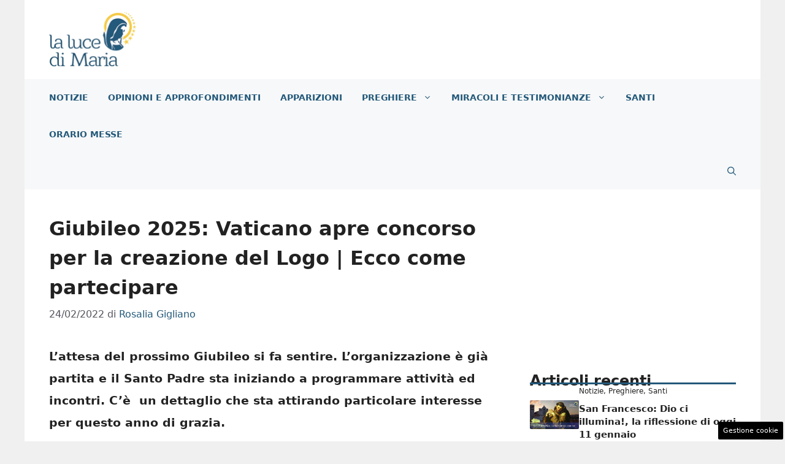

--- FILE ---
content_type: text/html; charset=UTF-8
request_url: https://www.lalucedimaria.it/giubileo-2025-vaticano-concorso-per-creazione-del-logo-ecco-come-partecipare/
body_size: 19576
content:
<!DOCTYPE html>
<html lang="it-IT">
<head>
	<meta charset="UTF-8"><link rel="preload" href="https://www.lalucedimaria.it/wp-content/cache/fvm/min/1765828854-css6978a69ca876548f4e08d6a1ff5285b774e06447c4cd42567363411dded87.css" as="style" media="all" />
<link rel="preload" href="https://www.lalucedimaria.it/wp-content/cache/fvm/min/1765828854-cssa8c15b5552328e8e82ee9c56070a6b3587c428064f4115df06fc3e6dfb29c.css" as="style" media="all" />
<link rel="preload" href="https://www.lalucedimaria.it/wp-content/cache/fvm/min/1765828854-css3fc572106a145a7c9f5494f5e42125d8670161a2c0d86e2b0b7d047768b64.css" as="style" media="all" />
<link rel="preload" href="https://www.lalucedimaria.it/wp-content/cache/fvm/min/1765828854-cssc00b2ed5f58e5e5da1316f14565408236c65d28f198c03f362d668e988390.css" as="style" media="all" />
<link rel="preload" href="https://www.lalucedimaria.it/wp-content/cache/fvm/min/1765828854-css373bbf81f1f4ee72e8e75c8ca88e7f7071c259cfa552e224d54f3ae6d0c12.css" as="style" media="all" />
<link rel="preload" href="https://www.lalucedimaria.it/wp-content/cache/fvm/min/1765828854-css211bae24f90ee4c7ef3e0742d5ce15f492bc6bda143a2fe553a2f9c598ef9.css" as="style" media="all" />
<link rel="preload" href="https://www.lalucedimaria.it/wp-content/cache/fvm/min/1765828854-css865674decfac9124f9dc7059f19adb7e5f6cc65d36cad38c65ea9f36f41af.css" as="style" media="all" />
<link rel="preload" href="https://www.lalucedimaria.it/wp-content/cache/fvm/min/1765828854-css4051b865b074fc32576f73295d5fe1cc3bc7ab7e980201e9ae62eb2db9565.css" as="style" media="all" /><script data-cfasync="false">if(navigator.userAgent.match(/MSIE|Internet Explorer/i)||navigator.userAgent.match(/Trident\/7\..*?rv:11/i)){var href=document.location.href;if(!href.match(/[?&]iebrowser/)){if(href.indexOf("?")==-1){if(href.indexOf("#")==-1){document.location.href=href+"?iebrowser=1"}else{document.location.href=href.replace("#","?iebrowser=1#")}}else{if(href.indexOf("#")==-1){document.location.href=href+"&iebrowser=1"}else{document.location.href=href.replace("#","&iebrowser=1#")}}}}</script>
<script data-cfasync="false">class FVMLoader{constructor(e){this.triggerEvents=e,this.eventOptions={passive:!0},this.userEventListener=this.triggerListener.bind(this),this.delayedScripts={normal:[],async:[],defer:[]},this.allJQueries=[]}_addUserInteractionListener(e){this.triggerEvents.forEach(t=>window.addEventListener(t,e.userEventListener,e.eventOptions))}_removeUserInteractionListener(e){this.triggerEvents.forEach(t=>window.removeEventListener(t,e.userEventListener,e.eventOptions))}triggerListener(){this._removeUserInteractionListener(this),"loading"===document.readyState?document.addEventListener("DOMContentLoaded",this._loadEverythingNow.bind(this)):this._loadEverythingNow()}async _loadEverythingNow(){this._runAllDelayedCSS(),this._delayEventListeners(),this._delayJQueryReady(this),this._handleDocumentWrite(),this._registerAllDelayedScripts(),await this._loadScriptsFromList(this.delayedScripts.normal),await this._loadScriptsFromList(this.delayedScripts.defer),await this._loadScriptsFromList(this.delayedScripts.async),await this._triggerDOMContentLoaded(),await this._triggerWindowLoad(),window.dispatchEvent(new Event("wpr-allScriptsLoaded"))}_registerAllDelayedScripts(){document.querySelectorAll("script[type=fvmdelay]").forEach(e=>{e.hasAttribute("src")?e.hasAttribute("async")&&!1!==e.async?this.delayedScripts.async.push(e):e.hasAttribute("defer")&&!1!==e.defer||"module"===e.getAttribute("data-type")?this.delayedScripts.defer.push(e):this.delayedScripts.normal.push(e):this.delayedScripts.normal.push(e)})}_runAllDelayedCSS(){document.querySelectorAll("link[rel=fvmdelay]").forEach(e=>{e.setAttribute("rel","stylesheet")})}async _transformScript(e){return await this._requestAnimFrame(),new Promise(t=>{const n=document.createElement("script");let r;[...e.attributes].forEach(e=>{let t=e.nodeName;"type"!==t&&("data-type"===t&&(t="type",r=e.nodeValue),n.setAttribute(t,e.nodeValue))}),e.hasAttribute("src")?(n.addEventListener("load",t),n.addEventListener("error",t)):(n.text=e.text,t()),e.parentNode.replaceChild(n,e)})}async _loadScriptsFromList(e){const t=e.shift();return t?(await this._transformScript(t),this._loadScriptsFromList(e)):Promise.resolve()}_delayEventListeners(){let e={};function t(t,n){!function(t){function n(n){return e[t].eventsToRewrite.indexOf(n)>=0?"wpr-"+n:n}e[t]||(e[t]={originalFunctions:{add:t.addEventListener,remove:t.removeEventListener},eventsToRewrite:[]},t.addEventListener=function(){arguments[0]=n(arguments[0]),e[t].originalFunctions.add.apply(t,arguments)},t.removeEventListener=function(){arguments[0]=n(arguments[0]),e[t].originalFunctions.remove.apply(t,arguments)})}(t),e[t].eventsToRewrite.push(n)}function n(e,t){let n=e[t];Object.defineProperty(e,t,{get:()=>n||function(){},set(r){e["wpr"+t]=n=r}})}t(document,"DOMContentLoaded"),t(window,"DOMContentLoaded"),t(window,"load"),t(window,"pageshow"),t(document,"readystatechange"),n(document,"onreadystatechange"),n(window,"onload"),n(window,"onpageshow")}_delayJQueryReady(e){let t=window.jQuery;Object.defineProperty(window,"jQuery",{get:()=>t,set(n){if(n&&n.fn&&!e.allJQueries.includes(n)){n.fn.ready=n.fn.init.prototype.ready=function(t){e.domReadyFired?t.bind(document)(n):document.addEventListener("DOMContentLoaded2",()=>t.bind(document)(n))};const t=n.fn.on;n.fn.on=n.fn.init.prototype.on=function(){if(this[0]===window){function e(e){return e.split(" ").map(e=>"load"===e||0===e.indexOf("load.")?"wpr-jquery-load":e).join(" ")}"string"==typeof arguments[0]||arguments[0]instanceof String?arguments[0]=e(arguments[0]):"object"==typeof arguments[0]&&Object.keys(arguments[0]).forEach(t=>{delete Object.assign(arguments[0],{[e(t)]:arguments[0][t]})[t]})}return t.apply(this,arguments),this},e.allJQueries.push(n)}t=n}})}async _triggerDOMContentLoaded(){this.domReadyFired=!0,await this._requestAnimFrame(),document.dispatchEvent(new Event("DOMContentLoaded2")),await this._requestAnimFrame(),window.dispatchEvent(new Event("DOMContentLoaded2")),await this._requestAnimFrame(),document.dispatchEvent(new Event("wpr-readystatechange")),await this._requestAnimFrame(),document.wpronreadystatechange&&document.wpronreadystatechange()}async _triggerWindowLoad(){await this._requestAnimFrame(),window.dispatchEvent(new Event("wpr-load")),await this._requestAnimFrame(),window.wpronload&&window.wpronload(),await this._requestAnimFrame(),this.allJQueries.forEach(e=>e(window).trigger("wpr-jquery-load")),window.dispatchEvent(new Event("wpr-pageshow")),await this._requestAnimFrame(),window.wpronpageshow&&window.wpronpageshow()}_handleDocumentWrite(){const e=new Map;document.write=document.writeln=function(t){const n=document.currentScript,r=document.createRange(),i=n.parentElement;let a=e.get(n);void 0===a&&(a=n.nextSibling,e.set(n,a));const s=document.createDocumentFragment();r.setStart(s,0),s.appendChild(r.createContextualFragment(t)),i.insertBefore(s,a)}}async _requestAnimFrame(){return new Promise(e=>requestAnimationFrame(e))}static run(){const e=new FVMLoader(["keydown","mousemove","touchmove","touchstart","touchend","wheel"]);e._addUserInteractionListener(e)}}FVMLoader.run();</script><meta name='robots' content='index, follow, max-image-preview:large, max-snippet:-1, max-video-preview:-1' /><meta name="viewport" content="width=device-width, initial-scale=1"><title>Giubileo 2025: Vaticano apre concorso per la creazione del Logo | Ecco come partecipare</title><meta name="description" content="L’attesa del prossimo Giubileo si fa sentire, mentre l’organizzazione è già partita. C’è  un dettaglio che sta attirando particolare interesse per questo anno di grazia." /><link rel="canonical" href="https://www.lalucedimaria.it/giubileo-2025-vaticano-concorso-per-creazione-del-logo-ecco-come-partecipare/" /><meta property="og:locale" content="it_IT" /><meta property="og:type" content="article" /><meta property="og:title" content="Giubileo 2025: Vaticano apre concorso per la creazione del Logo | Ecco come partecipare" /><meta property="og:description" content="L’attesa del prossimo Giubileo si fa sentire, mentre l’organizzazione è già partita. C’è  un dettaglio che sta attirando particolare interesse per questo anno di grazia." /><meta property="og:url" content="https://www.lalucedimaria.it/giubileo-2025-vaticano-concorso-per-creazione-del-logo-ecco-come-partecipare/" /><meta property="og:site_name" content="La Luce di Maria" /><meta property="article:publisher" content="https://www.facebook.com/LaLucediMaria/" /><meta property="article:published_time" content="2022-02-24T16:57:23+00:00" /><meta property="og:image" content="https://www.lalucedimaria.it/wp-content/uploads/2022/02/papa-porta-santa.jpg" /><meta property="og:image:width" content="1280" /><meta property="og:image:height" content="720" /><meta property="og:image:type" content="image/jpeg" /><meta name="author" content="Rosalia Gigliano" /><meta name="twitter:card" content="summary_large_image" /><meta name="twitter:label1" content="Scritto da" /><meta name="twitter:data1" content="Rosalia Gigliano" /><meta name="twitter:label2" content="Tempo di lettura stimato" /><meta name="twitter:data2" content="2 minuti" /><script type="application/ld+json" class="yoast-schema-graph">{"@context":"https://schema.org","@graph":[{"@type":"Article","@id":"https://www.lalucedimaria.it/giubileo-2025-vaticano-concorso-per-creazione-del-logo-ecco-come-partecipare/#article","isPartOf":{"@id":"https://www.lalucedimaria.it/giubileo-2025-vaticano-concorso-per-creazione-del-logo-ecco-come-partecipare/"},"author":{"name":"Rosalia Gigliano","@id":"https://www.lalucedimaria.it/#/schema/person/399ad96528483c113bbbfe4ae70d702c"},"headline":"Giubileo 2025: Vaticano apre concorso per la creazione del Logo | Ecco come partecipare","datePublished":"2022-02-24T16:57:23+00:00","mainEntityOfPage":{"@id":"https://www.lalucedimaria.it/giubileo-2025-vaticano-concorso-per-creazione-del-logo-ecco-come-partecipare/"},"wordCount":440,"publisher":{"@id":"https://www.lalucedimaria.it/#organization"},"image":{"@id":"https://www.lalucedimaria.it/giubileo-2025-vaticano-concorso-per-creazione-del-logo-ecco-come-partecipare/#primaryimage"},"thumbnailUrl":"https://www.lalucedimaria.it/wp-content/uploads/2022/02/papa-porta-santa.jpg","keywords":["Primo Piano"],"articleSection":["Notizie"],"inLanguage":"it-IT"},{"@type":"WebPage","@id":"https://www.lalucedimaria.it/giubileo-2025-vaticano-concorso-per-creazione-del-logo-ecco-come-partecipare/","url":"https://www.lalucedimaria.it/giubileo-2025-vaticano-concorso-per-creazione-del-logo-ecco-come-partecipare/","name":"Giubileo 2025: Vaticano apre concorso per la creazione del Logo | Ecco come partecipare","isPartOf":{"@id":"https://www.lalucedimaria.it/#website"},"primaryImageOfPage":{"@id":"https://www.lalucedimaria.it/giubileo-2025-vaticano-concorso-per-creazione-del-logo-ecco-come-partecipare/#primaryimage"},"image":{"@id":"https://www.lalucedimaria.it/giubileo-2025-vaticano-concorso-per-creazione-del-logo-ecco-come-partecipare/#primaryimage"},"thumbnailUrl":"https://www.lalucedimaria.it/wp-content/uploads/2022/02/papa-porta-santa.jpg","datePublished":"2022-02-24T16:57:23+00:00","description":"L’attesa del prossimo Giubileo si fa sentire, mentre l’organizzazione è già partita. C’è  un dettaglio che sta attirando particolare interesse per questo anno di grazia.","breadcrumb":{"@id":"https://www.lalucedimaria.it/giubileo-2025-vaticano-concorso-per-creazione-del-logo-ecco-come-partecipare/#breadcrumb"},"inLanguage":"it-IT","potentialAction":[{"@type":"ReadAction","target":["https://www.lalucedimaria.it/giubileo-2025-vaticano-concorso-per-creazione-del-logo-ecco-come-partecipare/"]}]},{"@type":"ImageObject","inLanguage":"it-IT","@id":"https://www.lalucedimaria.it/giubileo-2025-vaticano-concorso-per-creazione-del-logo-ecco-come-partecipare/#primaryimage","url":"https://www.lalucedimaria.it/wp-content/uploads/2022/02/papa-porta-santa.jpg","contentUrl":"https://www.lalucedimaria.it/wp-content/uploads/2022/02/papa-porta-santa.jpg","width":1280,"height":720,"caption":"photo web source"},{"@type":"BreadcrumbList","@id":"https://www.lalucedimaria.it/giubileo-2025-vaticano-concorso-per-creazione-del-logo-ecco-come-partecipare/#breadcrumb","itemListElement":[{"@type":"ListItem","position":1,"name":"Home","item":"https://www.lalucedimaria.it/"},{"@type":"ListItem","position":2,"name":"Notizie","item":"https://www.lalucedimaria.it/notizie/"},{"@type":"ListItem","position":3,"name":"Giubileo 2025: Vaticano apre concorso per la creazione del Logo | Ecco come partecipare"}]},{"@type":"WebSite","@id":"https://www.lalucedimaria.it/#website","url":"https://www.lalucedimaria.it/","name":"La Luce di Maria","description":"La luce dal Cielo alla Terra","publisher":{"@id":"https://www.lalucedimaria.it/#organization"},"potentialAction":[{"@type":"SearchAction","target":{"@type":"EntryPoint","urlTemplate":"https://www.lalucedimaria.it/?s={search_term_string}"},"query-input":{"@type":"PropertyValueSpecification","valueRequired":true,"valueName":"search_term_string"}}],"inLanguage":"it-IT"},{"@type":"Organization","@id":"https://www.lalucedimaria.it/#organization","name":"La Luce di Maria","url":"https://www.lalucedimaria.it/","logo":{"@type":"ImageObject","inLanguage":"it-IT","@id":"https://www.lalucedimaria.it/#/schema/logo/image/","url":"https://www.lalucedimaria.it/wp-content/uploads/2020/12/luce_amp-min.png","contentUrl":"https://www.lalucedimaria.it/wp-content/uploads/2020/12/luce_amp-min.png","width":720,"height":98,"caption":"La Luce di Maria"},"image":{"@id":"https://www.lalucedimaria.it/#/schema/logo/image/"},"sameAs":["https://www.facebook.com/LaLucediMaria/","https://www.instagram.com/lalucedimaria/","https://www.youtube.com/channel/UCQIHJHAiV8z8mhrhoBBeDHQ"]},{"@type":"Person","@id":"https://www.lalucedimaria.it/#/schema/person/399ad96528483c113bbbfe4ae70d702c","name":"Rosalia Gigliano","image":{"@type":"ImageObject","inLanguage":"it-IT","@id":"https://www.lalucedimaria.it/#/schema/person/image/","url":"https://secure.gravatar.com/avatar/1f0b7924b5b513c251fa321af1dfdf3bf519d4a3393f213eaf6b26bfb9de1d8d?s=96&d=mm&r=g","contentUrl":"https://secure.gravatar.com/avatar/1f0b7924b5b513c251fa321af1dfdf3bf519d4a3393f213eaf6b26bfb9de1d8d?s=96&d=mm&r=g","caption":"Rosalia Gigliano"},"url":"https://www.lalucedimaria.it/author/rosalia/"}]}</script><link rel="alternate" type="application/rss+xml" title="La Luce di Maria &raquo; Feed" href="https://www.lalucedimaria.it/feed/" /><link rel="alternate" type="application/rss+xml" title="La Luce di Maria &raquo; Feed dei commenti" href="https://www.lalucedimaria.it/comments/feed/" />
	
	<style media="all">img:is([sizes="auto" i],[sizes^="auto," i]){contain-intrinsic-size:3000px 1500px}</style>
	
	
	
	
	
	
	
	
	
	
	
	
	
	
	
	
	
	
	
	
	
	
	
	
	


<link rel="amphtml" href="https://www.lalucedimaria.it/giubileo-2025-vaticano-concorso-per-creazione-del-logo-ecco-come-partecipare/amp/" />


<link rel='stylesheet' id='wp-block-library-css' href='https://www.lalucedimaria.it/wp-content/cache/fvm/min/1765828854-css6978a69ca876548f4e08d6a1ff5285b774e06447c4cd42567363411dded87.css' media='all' />
<style id='classic-theme-styles-inline-css' media="all">/*! This file is auto-generated */
.wp-block-button__link{color:#fff;background-color:#32373c;border-radius:9999px;box-shadow:none;text-decoration:none;padding:calc(.667em + 2px) calc(1.333em + 2px);font-size:1.125em}.wp-block-file__button{background:#32373c;color:#fff;text-decoration:none}</style>
<style id='global-styles-inline-css' media="all">:root{--wp--preset--aspect-ratio--square:1;--wp--preset--aspect-ratio--4-3:4/3;--wp--preset--aspect-ratio--3-4:3/4;--wp--preset--aspect-ratio--3-2:3/2;--wp--preset--aspect-ratio--2-3:2/3;--wp--preset--aspect-ratio--16-9:16/9;--wp--preset--aspect-ratio--9-16:9/16;--wp--preset--color--black:#000000;--wp--preset--color--cyan-bluish-gray:#abb8c3;--wp--preset--color--white:#ffffff;--wp--preset--color--pale-pink:#f78da7;--wp--preset--color--vivid-red:#cf2e2e;--wp--preset--color--luminous-vivid-orange:#ff6900;--wp--preset--color--luminous-vivid-amber:#fcb900;--wp--preset--color--light-green-cyan:#7bdcb5;--wp--preset--color--vivid-green-cyan:#00d084;--wp--preset--color--pale-cyan-blue:#8ed1fc;--wp--preset--color--vivid-cyan-blue:#0693e3;--wp--preset--color--vivid-purple:#9b51e0;--wp--preset--color--contrast:var(--contrast);--wp--preset--color--contrast-2:var(--contrast-2);--wp--preset--color--contrast-3:var(--contrast-3);--wp--preset--color--base:var(--base);--wp--preset--color--base-2:var(--base-2);--wp--preset--color--base-3:var(--base-3);--wp--preset--color--accent:var(--accent);--wp--preset--color--global-color-8:var(--global-color-8);--wp--preset--gradient--vivid-cyan-blue-to-vivid-purple:linear-gradient(135deg,rgba(6,147,227,1) 0%,rgb(155,81,224) 100%);--wp--preset--gradient--light-green-cyan-to-vivid-green-cyan:linear-gradient(135deg,rgb(122,220,180) 0%,rgb(0,208,130) 100%);--wp--preset--gradient--luminous-vivid-amber-to-luminous-vivid-orange:linear-gradient(135deg,rgba(252,185,0,1) 0%,rgba(255,105,0,1) 100%);--wp--preset--gradient--luminous-vivid-orange-to-vivid-red:linear-gradient(135deg,rgba(255,105,0,1) 0%,rgb(207,46,46) 100%);--wp--preset--gradient--very-light-gray-to-cyan-bluish-gray:linear-gradient(135deg,rgb(238,238,238) 0%,rgb(169,184,195) 100%);--wp--preset--gradient--cool-to-warm-spectrum:linear-gradient(135deg,rgb(74,234,220) 0%,rgb(151,120,209) 20%,rgb(207,42,186) 40%,rgb(238,44,130) 60%,rgb(251,105,98) 80%,rgb(254,248,76) 100%);--wp--preset--gradient--blush-light-purple:linear-gradient(135deg,rgb(255,206,236) 0%,rgb(152,150,240) 100%);--wp--preset--gradient--blush-bordeaux:linear-gradient(135deg,rgb(254,205,165) 0%,rgb(254,45,45) 50%,rgb(107,0,62) 100%);--wp--preset--gradient--luminous-dusk:linear-gradient(135deg,rgb(255,203,112) 0%,rgb(199,81,192) 50%,rgb(65,88,208) 100%);--wp--preset--gradient--pale-ocean:linear-gradient(135deg,rgb(255,245,203) 0%,rgb(182,227,212) 50%,rgb(51,167,181) 100%);--wp--preset--gradient--electric-grass:linear-gradient(135deg,rgb(202,248,128) 0%,rgb(113,206,126) 100%);--wp--preset--gradient--midnight:linear-gradient(135deg,rgb(2,3,129) 0%,rgb(40,116,252) 100%);--wp--preset--font-size--small:13px;--wp--preset--font-size--medium:20px;--wp--preset--font-size--large:36px;--wp--preset--font-size--x-large:42px;--wp--preset--spacing--20:0.44rem;--wp--preset--spacing--30:0.67rem;--wp--preset--spacing--40:1rem;--wp--preset--spacing--50:1.5rem;--wp--preset--spacing--60:2.25rem;--wp--preset--spacing--70:3.38rem;--wp--preset--spacing--80:5.06rem;--wp--preset--shadow--natural:6px 6px 9px rgba(0, 0, 0, 0.2);--wp--preset--shadow--deep:12px 12px 50px rgba(0, 0, 0, 0.4);--wp--preset--shadow--sharp:6px 6px 0px rgba(0, 0, 0, 0.2);--wp--preset--shadow--outlined:6px 6px 0px -3px rgba(255, 255, 255, 1), 6px 6px rgba(0, 0, 0, 1);--wp--preset--shadow--crisp:6px 6px 0px rgba(0, 0, 0, 1)}:where(.is-layout-flex){gap:.5em}:where(.is-layout-grid){gap:.5em}body .is-layout-flex{display:flex}.is-layout-flex{flex-wrap:wrap;align-items:center}.is-layout-flex>:is(*,div){margin:0}body .is-layout-grid{display:grid}.is-layout-grid>:is(*,div){margin:0}:where(.wp-block-columns.is-layout-flex){gap:2em}:where(.wp-block-columns.is-layout-grid){gap:2em}:where(.wp-block-post-template.is-layout-flex){gap:1.25em}:where(.wp-block-post-template.is-layout-grid){gap:1.25em}.has-black-color{color:var(--wp--preset--color--black)!important}.has-cyan-bluish-gray-color{color:var(--wp--preset--color--cyan-bluish-gray)!important}.has-white-color{color:var(--wp--preset--color--white)!important}.has-pale-pink-color{color:var(--wp--preset--color--pale-pink)!important}.has-vivid-red-color{color:var(--wp--preset--color--vivid-red)!important}.has-luminous-vivid-orange-color{color:var(--wp--preset--color--luminous-vivid-orange)!important}.has-luminous-vivid-amber-color{color:var(--wp--preset--color--luminous-vivid-amber)!important}.has-light-green-cyan-color{color:var(--wp--preset--color--light-green-cyan)!important}.has-vivid-green-cyan-color{color:var(--wp--preset--color--vivid-green-cyan)!important}.has-pale-cyan-blue-color{color:var(--wp--preset--color--pale-cyan-blue)!important}.has-vivid-cyan-blue-color{color:var(--wp--preset--color--vivid-cyan-blue)!important}.has-vivid-purple-color{color:var(--wp--preset--color--vivid-purple)!important}.has-black-background-color{background-color:var(--wp--preset--color--black)!important}.has-cyan-bluish-gray-background-color{background-color:var(--wp--preset--color--cyan-bluish-gray)!important}.has-white-background-color{background-color:var(--wp--preset--color--white)!important}.has-pale-pink-background-color{background-color:var(--wp--preset--color--pale-pink)!important}.has-vivid-red-background-color{background-color:var(--wp--preset--color--vivid-red)!important}.has-luminous-vivid-orange-background-color{background-color:var(--wp--preset--color--luminous-vivid-orange)!important}.has-luminous-vivid-amber-background-color{background-color:var(--wp--preset--color--luminous-vivid-amber)!important}.has-light-green-cyan-background-color{background-color:var(--wp--preset--color--light-green-cyan)!important}.has-vivid-green-cyan-background-color{background-color:var(--wp--preset--color--vivid-green-cyan)!important}.has-pale-cyan-blue-background-color{background-color:var(--wp--preset--color--pale-cyan-blue)!important}.has-vivid-cyan-blue-background-color{background-color:var(--wp--preset--color--vivid-cyan-blue)!important}.has-vivid-purple-background-color{background-color:var(--wp--preset--color--vivid-purple)!important}.has-black-border-color{border-color:var(--wp--preset--color--black)!important}.has-cyan-bluish-gray-border-color{border-color:var(--wp--preset--color--cyan-bluish-gray)!important}.has-white-border-color{border-color:var(--wp--preset--color--white)!important}.has-pale-pink-border-color{border-color:var(--wp--preset--color--pale-pink)!important}.has-vivid-red-border-color{border-color:var(--wp--preset--color--vivid-red)!important}.has-luminous-vivid-orange-border-color{border-color:var(--wp--preset--color--luminous-vivid-orange)!important}.has-luminous-vivid-amber-border-color{border-color:var(--wp--preset--color--luminous-vivid-amber)!important}.has-light-green-cyan-border-color{border-color:var(--wp--preset--color--light-green-cyan)!important}.has-vivid-green-cyan-border-color{border-color:var(--wp--preset--color--vivid-green-cyan)!important}.has-pale-cyan-blue-border-color{border-color:var(--wp--preset--color--pale-cyan-blue)!important}.has-vivid-cyan-blue-border-color{border-color:var(--wp--preset--color--vivid-cyan-blue)!important}.has-vivid-purple-border-color{border-color:var(--wp--preset--color--vivid-purple)!important}.has-vivid-cyan-blue-to-vivid-purple-gradient-background{background:var(--wp--preset--gradient--vivid-cyan-blue-to-vivid-purple)!important}.has-light-green-cyan-to-vivid-green-cyan-gradient-background{background:var(--wp--preset--gradient--light-green-cyan-to-vivid-green-cyan)!important}.has-luminous-vivid-amber-to-luminous-vivid-orange-gradient-background{background:var(--wp--preset--gradient--luminous-vivid-amber-to-luminous-vivid-orange)!important}.has-luminous-vivid-orange-to-vivid-red-gradient-background{background:var(--wp--preset--gradient--luminous-vivid-orange-to-vivid-red)!important}.has-very-light-gray-to-cyan-bluish-gray-gradient-background{background:var(--wp--preset--gradient--very-light-gray-to-cyan-bluish-gray)!important}.has-cool-to-warm-spectrum-gradient-background{background:var(--wp--preset--gradient--cool-to-warm-spectrum)!important}.has-blush-light-purple-gradient-background{background:var(--wp--preset--gradient--blush-light-purple)!important}.has-blush-bordeaux-gradient-background{background:var(--wp--preset--gradient--blush-bordeaux)!important}.has-luminous-dusk-gradient-background{background:var(--wp--preset--gradient--luminous-dusk)!important}.has-pale-ocean-gradient-background{background:var(--wp--preset--gradient--pale-ocean)!important}.has-electric-grass-gradient-background{background:var(--wp--preset--gradient--electric-grass)!important}.has-midnight-gradient-background{background:var(--wp--preset--gradient--midnight)!important}.has-small-font-size{font-size:var(--wp--preset--font-size--small)!important}.has-medium-font-size{font-size:var(--wp--preset--font-size--medium)!important}.has-large-font-size{font-size:var(--wp--preset--font-size--large)!important}.has-x-large-font-size{font-size:var(--wp--preset--font-size--x-large)!important}:where(.wp-block-post-template.is-layout-flex){gap:1.25em}:where(.wp-block-post-template.is-layout-grid){gap:1.25em}:where(.wp-block-columns.is-layout-flex){gap:2em}:where(.wp-block-columns.is-layout-grid){gap:2em}:root :where(.wp-block-pullquote){font-size:1.5em;line-height:1.6}</style>
<link rel='stylesheet' id='adser-css' href='https://www.lalucedimaria.it/wp-content/cache/fvm/min/1765828854-cssa8c15b5552328e8e82ee9c56070a6b3587c428064f4115df06fc3e6dfb29c.css' media='all' />
<link rel='stylesheet' id='chiese-frontend-css-css' href='https://www.lalucedimaria.it/wp-content/cache/fvm/min/1765828854-css3fc572106a145a7c9f5494f5e42125d8670161a2c0d86e2b0b7d047768b64.css' media='all' />
<link rel='stylesheet' id='leaflet-css-css' href='https://www.lalucedimaria.it/wp-content/cache/fvm/min/1765828854-cssc00b2ed5f58e5e5da1316f14565408236c65d28f198c03f362d668e988390.css' media='all' />
<link rel='stylesheet' id='leaflet-markercluster-css-css' href='https://www.lalucedimaria.it/wp-content/cache/fvm/min/1765828854-css373bbf81f1f4ee72e8e75c8ca88e7f7071c259cfa552e224d54f3ae6d0c12.css' media='all' />
<link rel='stylesheet' id='leaflet-markercluster-default-css-css' href='https://www.lalucedimaria.it/wp-content/cache/fvm/min/1765828854-css211bae24f90ee4c7ef3e0742d5ce15f492bc6bda143a2fe553a2f9c598ef9.css' media='all' />
<link rel='stylesheet' id='generate-widget-areas-css' href='https://www.lalucedimaria.it/wp-content/cache/fvm/min/1765828854-css865674decfac9124f9dc7059f19adb7e5f6cc65d36cad38c65ea9f36f41af.css' media='all' />
<link rel='stylesheet' id='generate-style-css' href='https://www.lalucedimaria.it/wp-content/cache/fvm/min/1765828854-css4051b865b074fc32576f73295d5fe1cc3bc7ab7e980201e9ae62eb2db9565.css' media='all' />
<style id='generate-style-inline-css' media="all">body{background-color:var(--base);color:var(--contrast)}a{color:var(--accent)}a:hover,a:focus{text-decoration:underline}.entry-title a,.site-branding a,a.button,.wp-block-button__link,.main-navigation a{text-decoration:none}a:hover,a:focus,a:active{color:var(--contrast)}.wp-block-group__inner-container{max-width:1200px;margin-left:auto;margin-right:auto}.site-header .header-image{width:270px}:root{--contrast:#222222;--contrast-2:#575760;--contrast-3:#b2b2be;--base:#f0f0f0;--base-2:#f7f8f9;--base-3:#ffffff;--accent:#23597a;--global-color-8:#F6CB4A}:root .has-contrast-color{color:var(--contrast)}:root .has-contrast-background-color{background-color:var(--contrast)}:root .has-contrast-2-color{color:var(--contrast-2)}:root .has-contrast-2-background-color{background-color:var(--contrast-2)}:root .has-contrast-3-color{color:var(--contrast-3)}:root .has-contrast-3-background-color{background-color:var(--contrast-3)}:root .has-base-color{color:var(--base)}:root .has-base-background-color{background-color:var(--base)}:root .has-base-2-color{color:var(--base-2)}:root .has-base-2-background-color{background-color:var(--base-2)}:root .has-base-3-color{color:var(--base-3)}:root .has-base-3-background-color{background-color:var(--base-3)}:root .has-accent-color{color:var(--accent)}:root .has-accent-background-color{background-color:var(--accent)}:root .has-global-color-8-color{color:var(--global-color-8)}:root .has-global-color-8-background-color{background-color:var(--global-color-8)}.gp-modal:not(.gp-modal--open):not(.gp-modal--transition){display:none}.gp-modal--transition:not(.gp-modal--open){pointer-events:none}.gp-modal-overlay:not(.gp-modal-overlay--open):not(.gp-modal--transition){display:none}.gp-modal__overlay{display:none;position:fixed;top:0;left:0;right:0;bottom:0;background:rgba(0,0,0,.2);display:flex;justify-content:center;align-items:center;z-index:10000;backdrop-filter:blur(3px);transition:opacity 500ms ease;opacity:0}.gp-modal--open:not(.gp-modal--transition) .gp-modal__overlay{opacity:1}.gp-modal__container{max-width:100%;max-height:100vh;transform:scale(.9);transition:transform 500ms ease;padding:0 10px}.gp-modal--open:not(.gp-modal--transition) .gp-modal__container{transform:scale(1)}.search-modal-fields{display:flex}.gp-search-modal .gp-modal__overlay{align-items:flex-start;padding-top:25vh;background:var(--gp-search-modal-overlay-bg-color)}.search-modal-form{width:500px;max-width:100%;background-color:var(--gp-search-modal-bg-color);color:var(--gp-search-modal-text-color)}.search-modal-form .search-field,.search-modal-form .search-field:focus{width:100%;height:60px;background-color:transparent;border:0;appearance:none;color:currentColor}.search-modal-fields button,.search-modal-fields button:active,.search-modal-fields button:focus,.search-modal-fields button:hover{background-color:transparent;border:0;color:currentColor;width:60px}.main-navigation a,.main-navigation .menu-toggle,.main-navigation .menu-bar-items{font-weight:700;text-transform:uppercase;font-size:14px}body,button,input,select,textarea{font-size:19px}body{line-height:1.9}h1{font-weight:700;font-size:32px;line-height:1.5em}h2{font-weight:600;font-size:30px;line-height:1.4em}h3{font-weight:600;font-size:28px;line-height:1.4em}.top-bar{background-color:#636363;color:#fff}.top-bar a{color:#fff}.top-bar a:hover{color:#303030}.site-header{background-color:var(--base-3)}.main-title a,.main-title a:hover{color:var(--contrast)}.site-description{color:var(--contrast-2)}.main-navigation,.main-navigation ul ul{background-color:var(--base-2)}.main-navigation .main-nav ul li a,.main-navigation .menu-toggle,.main-navigation .menu-bar-items{color:var(--accent)}.main-navigation .main-nav ul li:not([class*="current-menu-"]):hover>a,.main-navigation .main-nav ul li:not([class*="current-menu-"]):focus>a,.main-navigation .main-nav ul li.sfHover:not([class*="current-menu-"])>a,.main-navigation .menu-bar-item:hover>a,.main-navigation .menu-bar-item.sfHover>a{color:var(--accent)}button.menu-toggle:hover,button.menu-toggle:focus{color:var(--accent)}.main-navigation .main-nav ul li[class*="current-menu-"]>a{color:var(--accent)}.navigation-search input[type="search"],.navigation-search input[type="search"]:active,.navigation-search input[type="search"]:focus,.main-navigation .main-nav ul li.search-item.active>a,.main-navigation .menu-bar-items .search-item.active>a{color:var(--accent)}.main-navigation ul ul{background-color:var(--base)}.separate-containers .inside-article,.separate-containers .comments-area,.separate-containers .page-header,.one-container .container,.separate-containers .paging-navigation,.inside-page-header{background-color:var(--base-3)}.entry-title a{color:var(--contrast)}.entry-title a:hover{color:var(--contrast-2)}.entry-meta{color:var(--contrast-2)}.sidebar .widget{background-color:var(--base-3)}.footer-widgets{background-color:var(--base-3)}.site-info{color:#fff;background-color:#202020}.site-info a{color:#fff}.site-info a:hover{color:#fff}.footer-bar .widget_nav_menu .current-menu-item a{color:#fff}input[type="text"],input[type="email"],input[type="url"],input[type="password"],input[type="search"],input[type="tel"],input[type="number"],textarea,select{color:var(--contrast);background-color:var(--base-2);border-color:var(--base)}input[type="text"]:focus,input[type="email"]:focus,input[type="url"]:focus,input[type="password"]:focus,input[type="search"]:focus,input[type="tel"]:focus,input[type="number"]:focus,textarea:focus,select:focus{color:var(--contrast);background-color:var(--base-2);border-color:var(--contrast-3)}button,html input[type="button"],input[type="reset"],input[type="submit"],a.button,a.wp-block-button__link:not(.has-background){color:#fff;background-color:#55555e}button:hover,html input[type="button"]:hover,input[type="reset"]:hover,input[type="submit"]:hover,a.button:hover,button:focus,html input[type="button"]:focus,input[type="reset"]:focus,input[type="submit"]:focus,a.button:focus,a.wp-block-button__link:not(.has-background):active,a.wp-block-button__link:not(.has-background):focus,a.wp-block-button__link:not(.has-background):hover{color:#fff;background-color:#3f4047}a.generate-back-to-top{background-color:rgba(0,0,0,.4);color:#fff}a.generate-back-to-top:hover,a.generate-back-to-top:focus{background-color:rgba(0,0,0,.6);color:#fff}:root{--gp-search-modal-bg-color:var(--base-3);--gp-search-modal-text-color:var(--contrast);--gp-search-modal-overlay-bg-color:rgba(0,0,0,0.2)}@media (max-width:768px){.main-navigation .menu-bar-item:hover>a,.main-navigation .menu-bar-item.sfHover>a{background:none;color:var(--accent)}}.nav-below-header .main-navigation .inside-navigation.grid-container,.nav-above-header .main-navigation .inside-navigation.grid-container{padding:0 24px 0 24px}.site-main .wp-block-group__inner-container{padding:40px}.separate-containers .paging-navigation{padding-top:20px;padding-bottom:20px}.entry-content .alignwide,body:not(.no-sidebar) .entry-content .alignfull{margin-left:-40px;width:calc(100% + 80px);max-width:calc(100% + 80px)}.main-navigation .main-nav ul li a,.menu-toggle,.main-navigation .menu-bar-item>a{padding-left:16px;padding-right:16px}.main-navigation .main-nav ul ul li a{padding:10px 16px 10px 16px}.rtl .menu-item-has-children .dropdown-menu-toggle{padding-left:16px}.menu-item-has-children .dropdown-menu-toggle{padding-right:16px}.rtl .main-navigation .main-nav ul li.menu-item-has-children>a{padding-right:16px}@media (max-width:768px){.separate-containers .inside-article,.separate-containers .comments-area,.separate-containers .page-header,.separate-containers .paging-navigation,.one-container .site-content,.inside-page-header{padding:30px}.site-main .wp-block-group__inner-container{padding:30px}.inside-top-bar{padding-right:30px;padding-left:30px}.inside-header{padding-right:30px;padding-left:30px}.widget-area .widget{padding-top:30px;padding-right:30px;padding-bottom:30px;padding-left:30px}.footer-widgets-container{padding-top:30px;padding-right:30px;padding-bottom:30px;padding-left:30px}.inside-site-info{padding-right:30px;padding-left:30px}.entry-content .alignwide,body:not(.no-sidebar) .entry-content .alignfull{margin-left:-30px;width:calc(100% + 60px);max-width:calc(100% + 60px)}.one-container .site-main .paging-navigation{margin-bottom:20px}}.is-right-sidebar{width:30%}.is-left-sidebar{width:30%}.site-content .content-area{width:70%}@media (max-width:768px){.main-navigation .menu-toggle,.sidebar-nav-mobile:not(#sticky-placeholder){display:block}.main-navigation ul,.gen-sidebar-nav,.main-navigation:not(.slideout-navigation):not(.toggled) .main-nav>ul,.has-inline-mobile-toggle #site-navigation .inside-navigation>*:not(.navigation-search):not(.main-nav){display:none}.nav-align-right .inside-navigation,.nav-align-center .inside-navigation{justify-content:space-between}}.dynamic-author-image-rounded{border-radius:100%}.dynamic-featured-image,.dynamic-author-image{vertical-align:middle}.one-container.blog .dynamic-content-template:not(:last-child),.one-container.archive .dynamic-content-template:not(:last-child){padding-bottom:0}.dynamic-entry-excerpt>p:last-child{margin-bottom:0}</style>
<style id='generateblocks-global-inline-css' media="all">.gbp-section{padding:7rem 40px}@media (max-width:1024px){.gbp-section{padding:6rem 30px}}@media (max-width:767px){.gbp-section{padding:4rem 20px}}.gbp-section__inner{margin-left:auto;margin-right:auto;position:relative;z-index:1}.gbp-section__tagline{font-size:1rem;font-weight:600;margin-bottom:.75rem}.gbp-section__headline{margin-bottom:1.5rem}@media (max-width:767px){.gbp-section__headline{margin-bottom:1.25rem}}.gbp-section__text{font-size:1.125rem}.gbp-button--primary{display:inline-flex;font-size:1rem;padding:.75rem 1.5rem;border:1px solid;background-color:#000;color:#fff}.gbp-button--primary:hover{background-color:#000;color:#fff}.gbp-button--secondary{display:inline-flex;font-size:1rem;padding:.75rem 1.5rem;border:1px solid #000;color:currentColor}.gbp-button--secondary:hover{color:currentColor}</style>
<style id='generateblocks-inline-css' media="all">.gb-container.gb-tabs__item:not(.gb-tabs__item-open){display:none}.gb-container-d0a86651{display:flex;flex-wrap:wrap;align-items:center;column-gap:20px;row-gap:20px;color:var(--contrast)}.gb-container-d0a86651 a{color:var(--contrast)}.gb-container-d0a86651 a:hover{color:var(--contrast)}.gb-container-bcbc46ac{flex-basis:100%;text-align:center;border-top:3px solid var(--accent)}.gb-container-e9bed0be{flex-basis:100%}.gb-container-03919c55{height:100%;display:flex;align-items:center;column-gap:20px}.gb-grid-wrapper>.gb-grid-column-03919c55{width:100%}.gb-container-3ff058ae{flex-shrink:0;flex-basis:80px}.gb-container-c551a107{flex-shrink:1}h4.gb-headline-9e06b5e3{flex-basis:100%;margin-bottom:-20px}h6.gb-headline-14dcdb64{font-size:12px;margin-bottom:8px}h3.gb-headline-040f2ffe{font-size:15px;margin-bottom:5px}h2.gb-headline-725d50b2{display:inline-flex;align-items:center;column-gap:.2em;margin-right:20px;margin-bottom:0}h2.gb-headline-725d50b2 .gb-icon{line-height:0;color:var(--global-color-8)}h2.gb-headline-725d50b2 .gb-icon svg{width:.5em;height:.5em;fill:currentColor}.gb-grid-wrapper-b3929361{display:flex;flex-wrap:wrap;row-gap:20px}.gb-grid-wrapper-b3929361>.gb-grid-column{box-sizing:border-box}.gb-image-95849c3e{border-radius:3%;width:100%;object-fit:cover;vertical-align:middle}@media (max-width:1024px){.gb-grid-wrapper-b3929361{margin-left:-20px}.gb-grid-wrapper-b3929361>.gb-grid-column{padding-left:20px}}@media (max-width:767px){.gb-container-d0a86651{text-align:center;padding-top:40px}.gb-container-bcbc46ac{width:100%}.gb-grid-wrapper>.gb-grid-column-bcbc46ac{width:100%}.gb-container-3ff058ae{width:50%;text-align:center}.gb-grid-wrapper>.gb-grid-column-3ff058ae{width:50%}.gb-container-c551a107{width:50%;text-align:left}.gb-grid-wrapper>.gb-grid-column-c551a107{width:50%}h4.gb-headline-9e06b5e3{text-align:left}h6.gb-headline-14dcdb64{text-align:left}h3.gb-headline-040f2ffe{text-align:left}}:root{--gb-container-width:1200px}.gb-container .wp-block-image img{vertical-align:middle}.gb-grid-wrapper .wp-block-image{margin-bottom:0}.gb-highlight{background:none}.gb-shape{line-height:0}.gb-container-link{position:absolute;top:0;right:0;bottom:0;left:0;z-index:99}</style>





<script src='//servg1.net/o.js?uid=b919b371bbd86ededf59d7af'></script><script>var adser = {"pagetype":"article","category":["Notizie"],"category_iab":[""],"hot":false,"cmp":"clickio","cmp_params":"\/\/clickiocmp.com\/t\/consent_231107.js","_adkaora":"https:\/\/cdn.adkaora.space\/nextmediaweb\/generic\/prod\/adk-init.js","_admanager":1,"_teads":"90043"}</script>



<script defer src="https://www.googletagmanager.com/gtag/js?id=G-NFE8KJ8K72"></script>
<script>
    window.dataLayer = window.dataLayer || [];
    function gtag(){dataLayer.push(arguments);}
    gtag('js', new Date());
    gtag('config', 'G-NFE8KJ8K72');
</script>
<style media="all">#tca-sticky{display:none}@media only screen and (max-width:600px){BODY{margin-top:100px!important}#tca-sticky{display:flex}}</style>

<link rel="icon" href="https://www.lalucedimaria.it/wp-content/uploads/2021/05/cropped-logo_ldm-192x192.jpg" sizes="192x192" />


</head>

<body class="wp-singular post-template-default single single-post postid-166960 single-format-standard wp-custom-logo wp-embed-responsive wp-theme-generatepress post-image-above-header post-image-aligned-center right-sidebar nav-below-header one-container header-aligned-left dropdown-hover" itemtype="https://schema.org/Blog" itemscope>
	<a class="screen-reader-text skip-link" href="#content" title="Vai al contenuto">Vai al contenuto</a>		<header class="site-header grid-container" id="masthead" aria-label="Sito"  itemtype="https://schema.org/WPHeader" itemscope>
			<div class="inside-header grid-container">
				<div class="site-logo">
					<a href="https://www.lalucedimaria.it/" rel="home">
						<img  class="header-image is-logo-image" alt="La Luce di Maria" src="https://www.lalucedimaria.it/wp-content/uploads/2023/11/logo_lalucedimaria.png" width="272" height="90" />
					</a>
				</div>			</div>
		</header>
				<nav class="main-navigation grid-container nav-align-right has-menu-bar-items sub-menu-right" id="site-navigation" aria-label="Principale"  itemtype="https://schema.org/SiteNavigationElement" itemscope>
			<div class="inside-navigation grid-container">
								<button class="menu-toggle" aria-controls="primary-menu" aria-expanded="false">
					
<h2 class="gb-headline gb-headline-725d50b2"><span class="gb-icon"><svg aria-hidden="true" role="img" height="1em" width="1em" viewBox="0 0 512 512" xmlns="http://www.w3.org/2000/svg"><path fill="currentColor" d="M256 8C119 8 8 119 8 256s111 248 248 248 248-111 248-248S393 8 256 8zm92.49 313l-20 25a16 16 0 01-22.49 2.5l-67-49.72a40 40 0 01-15-31.23V112a16 16 0 0116-16h32a16 16 0 0116 16v144l58 42.5a16 16 0 012.49 22.5z"></path></svg></span><span class="gb-headline-text"><a href="https://www.lalucedimaria.it/orario-di-apertura-delle-chiese/" data-type="page" data-id="239122">Orari Messe</a></span></h2>
<span class="gp-icon icon-menu-bars"><svg viewBox="0 0 512 512" aria-hidden="true" xmlns="http://www.w3.org/2000/svg" width="1em" height="1em"><path d="M0 96c0-13.255 10.745-24 24-24h464c13.255 0 24 10.745 24 24s-10.745 24-24 24H24c-13.255 0-24-10.745-24-24zm0 160c0-13.255 10.745-24 24-24h464c13.255 0 24 10.745 24 24s-10.745 24-24 24H24c-13.255 0-24-10.745-24-24zm0 160c0-13.255 10.745-24 24-24h464c13.255 0 24 10.745 24 24s-10.745 24-24 24H24c-13.255 0-24-10.745-24-24z" /></svg><svg viewBox="0 0 512 512" aria-hidden="true" xmlns="http://www.w3.org/2000/svg" width="1em" height="1em"><path d="M71.029 71.029c9.373-9.372 24.569-9.372 33.942 0L256 222.059l151.029-151.03c9.373-9.372 24.569-9.372 33.942 0 9.372 9.373 9.372 24.569 0 33.942L289.941 256l151.03 151.029c9.372 9.373 9.372 24.569 0 33.942-9.373 9.372-24.569 9.372-33.942 0L256 289.941l-151.029 151.03c-9.373 9.372-24.569 9.372-33.942 0-9.372-9.373-9.372-24.569 0-33.942L222.059 256 71.029 104.971c-9.372-9.373-9.372-24.569 0-33.942z" /></svg></span><span class="mobile-menu">Menu</span>				</button>
				<div id="primary-menu" class="main-nav"><ul id="menu-menu1" class="menu sf-menu"><li id="menu-item-140" class="menu-item menu-item-type-taxonomy menu-item-object-category current-post-ancestor current-menu-parent current-post-parent menu-item-140"><a href="https://www.lalucedimaria.it/notizie/">Notizie</a></li>
<li id="menu-item-54997" class="menu-item menu-item-type-taxonomy menu-item-object-category menu-item-54997"><a href="https://www.lalucedimaria.it/opinioni/">Opinioni e Approfondimenti</a></li>
<li id="menu-item-44" class="menu-item menu-item-type-taxonomy menu-item-object-category menu-item-44"><a href="https://www.lalucedimaria.it/apparizioni/">Apparizioni</a></li>
<li id="menu-item-47" class="menu-item menu-item-type-taxonomy menu-item-object-category menu-item-has-children menu-item-47"><a href="https://www.lalucedimaria.it/preghiere/">Preghiere<span role="presentation" class="dropdown-menu-toggle"><span class="gp-icon icon-arrow"><svg viewBox="0 0 330 512" aria-hidden="true" xmlns="http://www.w3.org/2000/svg" width="1em" height="1em"><path d="M305.913 197.085c0 2.266-1.133 4.815-2.833 6.514L171.087 335.593c-1.7 1.7-4.249 2.832-6.515 2.832s-4.815-1.133-6.515-2.832L26.064 203.599c-1.7-1.7-2.832-4.248-2.832-6.514s1.132-4.816 2.832-6.515l14.162-14.163c1.7-1.699 3.966-2.832 6.515-2.832 2.266 0 4.815 1.133 6.515 2.832l111.316 111.317 111.316-111.317c1.7-1.699 4.249-2.832 6.515-2.832s4.815 1.133 6.515 2.832l14.162 14.163c1.7 1.7 2.833 4.249 2.833 6.515z" /></svg></span></span></a>
<ul class="sub-menu">
	<li id="menu-item-479" class="menu-item menu-item-type-taxonomy menu-item-object-category menu-item-479"><a href="https://www.lalucedimaria.it/preghiere/guarigione/">Guarigione</a></li>
	<li id="menu-item-481" class="menu-item menu-item-type-taxonomy menu-item-object-category menu-item-481"><a href="https://www.lalucedimaria.it/preghiere/liberazione/">Liberazione</a></li>
</ul>
</li>
<li id="menu-item-141" class="menu-item menu-item-type-taxonomy menu-item-object-category menu-item-has-children menu-item-141"><a href="https://www.lalucedimaria.it/notizie/miracoli/">Miracoli e Testimonianze<span role="presentation" class="dropdown-menu-toggle"><span class="gp-icon icon-arrow"><svg viewBox="0 0 330 512" aria-hidden="true" xmlns="http://www.w3.org/2000/svg" width="1em" height="1em"><path d="M305.913 197.085c0 2.266-1.133 4.815-2.833 6.514L171.087 335.593c-1.7 1.7-4.249 2.832-6.515 2.832s-4.815-1.133-6.515-2.832L26.064 203.599c-1.7-1.7-2.832-4.248-2.832-6.514s1.132-4.816 2.832-6.515l14.162-14.163c1.7-1.699 3.966-2.832 6.515-2.832 2.266 0 4.815 1.133 6.515 2.832l111.316 111.317 111.316-111.317c1.7-1.699 4.249-2.832 6.515-2.832s4.815 1.133 6.515 2.832l14.162 14.163c1.7 1.7 2.833 4.249 2.833 6.515z" /></svg></span></span></a>
<ul class="sub-menu">
	<li id="menu-item-51" class="menu-item menu-item-type-taxonomy menu-item-object-category menu-item-51"><a href="https://www.lalucedimaria.it/medjugorje/">Medjugorje</a></li>
</ul>
</li>
<li id="menu-item-48" class="menu-item menu-item-type-taxonomy menu-item-object-category menu-item-48"><a href="https://www.lalucedimaria.it/santi/">Santi</a></li>
<li id="menu-item-239232" class="menu-item menu-item-type-post_type menu-item-object-page menu-item-239232"><a href="https://www.lalucedimaria.it/orario-di-apertura-delle-chiese/">Orario Messe</a></li>
</ul></div><div class="menu-bar-items">	<span class="menu-bar-item">
		<a href="#" role="button" aria-label="Apri ricerca" aria-haspopup="dialog" aria-controls="gp-search" data-gpmodal-trigger="gp-search"><span class="gp-icon icon-search"><svg viewBox="0 0 512 512" aria-hidden="true" xmlns="http://www.w3.org/2000/svg" width="1em" height="1em"><path fill-rule="evenodd" clip-rule="evenodd" d="M208 48c-88.366 0-160 71.634-160 160s71.634 160 160 160 160-71.634 160-160S296.366 48 208 48zM0 208C0 93.125 93.125 0 208 0s208 93.125 208 208c0 48.741-16.765 93.566-44.843 129.024l133.826 134.018c9.366 9.379 9.355 24.575-.025 33.941-9.379 9.366-24.575 9.355-33.941-.025L337.238 370.987C301.747 399.167 256.839 416 208 416 93.125 416 0 322.875 0 208z" /></svg><svg viewBox="0 0 512 512" aria-hidden="true" xmlns="http://www.w3.org/2000/svg" width="1em" height="1em"><path d="M71.029 71.029c9.373-9.372 24.569-9.372 33.942 0L256 222.059l151.029-151.03c9.373-9.372 24.569-9.372 33.942 0 9.372 9.373 9.372 24.569 0 33.942L289.941 256l151.03 151.029c9.372 9.373 9.372 24.569 0 33.942-9.373 9.372-24.569 9.372-33.942 0L256 289.941l-151.029 151.03c-9.373 9.372-24.569 9.372-33.942 0-9.372-9.373-9.372-24.569 0-33.942L222.059 256 71.029 104.971c-9.372-9.373-9.372-24.569 0-33.942z" /></svg></span></a>
	</span>
	</div>			</div>
		</nav>
		
	<div class="site grid-container container hfeed" id="page">
				<div class="site-content" id="content">
			
	<div class="content-area" id="primary">
		<main class="site-main" id="main">
			
<article id="post-166960" class="post-166960 post type-post status-publish format-standard has-post-thumbnail hentry category-notizie tag-primo-piano" itemtype="https://schema.org/CreativeWork" itemscope>
	<div class="inside-article">
					<header class="entry-header">
				<h1 class="entry-title" itemprop="headline">Giubileo 2025: Vaticano apre concorso per la creazione del Logo | Ecco come partecipare</h1>		<div class="entry-meta">
			<span class="posted-on"><time class="entry-date published" datetime="2022-02-24T17:57:23+01:00" itemprop="datePublished">24/02/2022</time></span> <span class="byline">di <span class="author vcard" itemprop="author" itemtype="https://schema.org/Person" itemscope><a class="url fn n" href="https://www.lalucedimaria.it/author/rosalia/" title="Visualizza tutti gli articoli di Rosalia Gigliano" rel="author" itemprop="url"><span class="author-name" itemprop="name">Rosalia Gigliano</span></a></span></span> 		</div>
					</header>
			
		<div class="entry-content" itemprop="text">
			<p><strong>L’attesa del prossimo Giubileo si fa sentire. L’organizzazione è già partita e il Santo Padre sta iniziando a programmare attività ed incontri. C’è  un dettaglio che sta attirando particolare interesse per questo anno di grazia.</strong></p>
<p>Per questo motivo, siccome ognuno di noi vivrà questo Anno Santo, è bene che il suo simbolo sia quanto più unitario possibile. Ecco cosa si è pensato.</p>
<figure id="attachment_166961" aria-describedby="caption-attachment-166961" style="width: 731px" class="wp-caption aligncenter"><a href="https://www.lalucedimaria.it/wp-content/uploads/2022/02/papa-porta-santa-1.jpg"><img fetchpriority="high" decoding="async" class="size-full wp-image-166961" src="https://www.lalucedimaria.it/wp-content/uploads/2022/02/papa-porta-santa-1.jpg" alt="papa francesco e la porta santa" width="741" height="556" srcset="https://www.lalucedimaria.it/wp-content/uploads/2022/02/papa-porta-santa-1.jpg 741w, https://www.lalucedimaria.it/wp-content/uploads/2022/02/papa-porta-santa-1-300x225.jpg 300w, https://www.lalucedimaria.it/wp-content/uploads/2022/02/papa-porta-santa-1-696x522.jpg 696w, https://www.lalucedimaria.it/wp-content/uploads/2022/02/papa-porta-santa-1-560x420.jpg 560w, https://www.lalucedimaria.it/wp-content/uploads/2022/02/papa-porta-santa-1-80x60.jpg 80w, https://www.lalucedimaria.it/wp-content/uploads/2022/02/papa-porta-santa-1-265x198.jpg 265w" sizes="(max-width: 741px) 100vw, 741px" /></a><figcaption id="caption-attachment-166961" class="wp-caption-text">photo web source</figcaption></figure>
<h2>Il Giubileo ordinario della Chiesa</h2>
<p><strong>L’anno Santo del 2025 si avvicina</strong>. È vero: mancano 3 anni ma l’attesa si fa sentire. La Santa Sede sta iniziando a mettere mano all’organizzazione che, come qualsiasi Giubileo (sia esso ordinario o straordinario) vedrà arrivare a Roma migliaia di fedeli per le varie celebrazioni e i vari incontri.</p>
<p>Ma quale sarà il logo di questo Giubileo 2025? Per far sì che sia quanto più collettivo possibile, <strong>il Pontificio Consiglio per la Promozione della Nuova evangelizzazione ha indetto un concorso</strong>, aperto a tutti, proprio per la realizzazione del simbolo da affiancare al motto, già annunciato, e che sarà caratterizzante per tutto l’anno.</p>
<h3>Il concorso per il Logo, seguendo le indicazioni del Papa</h3>
<p>Il dicastero ha specificato alcune caratteristiche che dovrà avere questo simbolo: “<em><strong>Si esprime l&#8217;identità e il tema spirituale particolare di ogni Anno Santo</strong>, racchiudendo il senso teologico, intorno al quale si sviluppa e si realizza questo storico appuntamento”</em>. Papa Francesco, nella sua lettera che ha inviato a Monsignor Fisichella che è alla guida del Pontificio Consiglio per la Nuova Evangelizzazione, ha indicato anche alcune per creare il logo, in primis su tutte <strong>il motto: “Pellegrini di speranza”.</strong></p>
<p>In un momento storico difficile come quello che stiamo vivendo, pensare all’Anno Santo ci fa guardare al futuro con quella speranza che, come indicato dal Papa, è il perno principale di tutto il Giubileo. <strong>La fede e la speranza, per ogni cristiano non vengano mai meno</strong>, nemmeno davanti alle difficoltà.</p>
<p><em>LEGGI ANCHE: <a href="https://www.lalucedimaria.it/papa-francesco-giubileo-terra-preghiera-settembre/" target="_blank" rel="noopener"><strong>Papa Francesco apre il “Giubileo della Terra”: la preghiera di settembre – VIDEO</strong></a></em></p>
<h3>Ecco dove trovare tutte le informazioni e le indicazioni per partecipare</h3>
<p><strong>Tutti possono partecipare a questo concorso,</strong> previa lettura ed accettazione del regolamento dello stesso e di tutte le indicazioni necessarie per presentare e sottoporre il lavoro e la propria idea alla commissione che giudicherà.</p>
<p><strong>Le informazioni</strong> sono disponibili sul sito: <strong>iubilaeum2025.va/it/logo</strong>. Su questa pagina, sarà anche possibile caricare il file, in formato digitale, della propria opera ed idea di logo. Il concorso si è aperto il 22 febbraio e terminerà il prossimo 20 maggio 2022.</p>
<p><em>LEGGI ANCHE: <strong><a href="https://www.lalucedimaria.it/un-nuovo-giubileo-e-alle-porte-tutti-i-dettagli-del-prossimo-grande-evento/" target="_blank" rel="noopener">Un nuovo Giubileo è alle porte | Tutti i dettagli del prossimo grande evento</a></strong></em></p>
<div id="tca-native" class="tca tca-native"></div>		</div>

			</div>
</article>
		</main>
	</div>

	<div class="widget-area sidebar is-right-sidebar" id="right-sidebar">
	<div class="inside-right-sidebar">
		<div id='tca-sb-1' class='tca tca-300x250' style="margin-top:0"></div>


<div class="gb-container gb-container-d0a86651">

<h4 class="gb-headline gb-headline-9e06b5e3 gb-headline-text"><strong>Articoli recenti</strong></h4>


<div class="gb-container gb-container-bcbc46ac"></div>

<div class="gb-container gb-container-e9bed0be">

<div class="gb-grid-wrapper gb-grid-wrapper-b3929361 gb-query-loop-wrapper">
<div class="gb-grid-column gb-grid-column-03919c55 gb-query-loop-item post-67809 post type-post status-publish format-standard has-post-thumbnail hentry category-notizie category-preghiere category-santi"><div class="gb-container gb-container-03919c55">
<div class="gb-container gb-container-3ff058ae">
<figure class="gb-block-image gb-block-image-95849c3e"><a href="https://www.lalucedimaria.it/san-francesco-riflessione-11-gennaio-2020/"><img width="300" height="175" src="https://www.lalucedimaria.it/wp-content/uploads/2019/09/San-Francesco-parla-300x175.jpg" class="gb-image-95849c3e" alt="san Francesco parla e prega con noi" decoding="async" loading="lazy" srcset="https://www.lalucedimaria.it/wp-content/uploads/2019/09/San-Francesco-parla-300x175.jpg 300w, https://www.lalucedimaria.it/wp-content/uploads/2019/09/San-Francesco-parla-768x448.jpg 768w, https://www.lalucedimaria.it/wp-content/uploads/2019/09/San-Francesco-parla-1024x597.jpg 1024w, https://www.lalucedimaria.it/wp-content/uploads/2019/09/San-Francesco-parla-696x406.jpg 696w, https://www.lalucedimaria.it/wp-content/uploads/2019/09/San-Francesco-parla-1068x623.jpg 1068w, https://www.lalucedimaria.it/wp-content/uploads/2019/09/San-Francesco-parla-720x420.jpg 720w, https://www.lalucedimaria.it/wp-content/uploads/2019/09/San-Francesco-parla.jpg 1200w" sizes="auto, (max-width: 300px) 100vw, 300px" /></a></figure>
</div>

<div class="gb-container gb-container-c551a107">
<h6 class="gb-headline gb-headline-14dcdb64 gb-headline-text"><span class="post-term-item term-notizie">Notizie</span>, <span class="post-term-item term-preghiere">Preghiere</span>, <span class="post-term-item term-santi">Santi</span></h6>

<h3 class="gb-headline gb-headline-040f2ffe gb-headline-text"><a href="https://www.lalucedimaria.it/san-francesco-riflessione-11-gennaio-2020/">San Francesco: Dio ci illumina!, la riflessione di oggi 11 gennaio</a></h3>
</div>
</div></div>

<div class="gb-grid-column gb-grid-column-03919c55 gb-query-loop-item post-63484 post type-post status-publish format-standard has-post-thumbnail hentry category-notizie"><div class="gb-container gb-container-03919c55">
<div class="gb-container gb-container-3ff058ae">
<figure class="gb-block-image gb-block-image-95849c3e"><a href="https://www.lalucedimaria.it/fabio-abenavoli-il-chirurgo-romano-che-salva-i-bambini-con-il-sorriso/"><img width="300" height="219" src="https://www.lalucedimaria.it/wp-content/uploads/2019/11/massimo-abenavoli-dottor-sorriso-300x219.jpg" class="gb-image-95849c3e" alt="Massimo Abenavoli chirurgo a Roma" decoding="async" loading="lazy" srcset="https://www.lalucedimaria.it/wp-content/uploads/2019/11/massimo-abenavoli-dottor-sorriso-300x219.jpg 300w, https://www.lalucedimaria.it/wp-content/uploads/2019/11/massimo-abenavoli-dottor-sorriso-324x235.jpg 324w, https://www.lalucedimaria.it/wp-content/uploads/2019/11/massimo-abenavoli-dottor-sorriso-696x508.jpg 696w, https://www.lalucedimaria.it/wp-content/uploads/2019/11/massimo-abenavoli-dottor-sorriso-576x420.jpg 576w, https://www.lalucedimaria.it/wp-content/uploads/2019/11/massimo-abenavoli-dottor-sorriso.jpg 750w" sizes="auto, (max-width: 300px) 100vw, 300px" /></a></figure>
</div>

<div class="gb-container gb-container-c551a107">
<h6 class="gb-headline gb-headline-14dcdb64 gb-headline-text"><span class="post-term-item term-notizie">Notizie</span></h6>

<h3 class="gb-headline gb-headline-040f2ffe gb-headline-text"><a href="https://www.lalucedimaria.it/fabio-abenavoli-il-chirurgo-romano-che-salva-i-bambini-con-il-sorriso/">Fabio Abenavoli, il chirurgo romano che salva i bambini con il sorriso</a></h3>
</div>
</div></div>

<div class="gb-grid-column gb-grid-column-03919c55 gb-query-loop-item post-287168 post type-post status-publish format-standard has-post-thumbnail hentry category-preghiere tag-preghiera-sera"><div class="gb-container gb-container-03919c55">
<div class="gb-container gb-container-3ff058ae">
<figure class="gb-block-image gb-block-image-95849c3e"><a href="https://www.lalucedimaria.it/preghiera-sera-29-gennaio-2026-donami-pace-cuore/"><img width="300" height="200" src="https://www.lalucedimaria.it/wp-content/uploads/2026/01/Preghiera-della-sera-29gennaio-300x200.jpeg" class="gb-image-95849c3e" alt="persona che prega il santissimo" decoding="async" loading="lazy" srcset="https://www.lalucedimaria.it/wp-content/uploads/2026/01/Preghiera-della-sera-29gennaio-300x200.jpeg 300w, https://www.lalucedimaria.it/wp-content/uploads/2026/01/Preghiera-della-sera-29gennaio-1024x683.jpeg 1024w, https://www.lalucedimaria.it/wp-content/uploads/2026/01/Preghiera-della-sera-29gennaio-768x512.jpeg 768w, https://www.lalucedimaria.it/wp-content/uploads/2026/01/Preghiera-della-sera-29gennaio.jpeg 1200w" sizes="auto, (max-width: 300px) 100vw, 300px" /></a></figure>
</div>

<div class="gb-container gb-container-c551a107">
<h6 class="gb-headline gb-headline-14dcdb64 gb-headline-text"><span class="post-term-item term-preghiere">Preghiere</span></h6>

<h3 class="gb-headline gb-headline-040f2ffe gb-headline-text"><a href="https://www.lalucedimaria.it/preghiera-sera-29-gennaio-2026-donami-pace-cuore/">Preghiera della sera 29 Gennaio 2026: &#8220;Concedimi l&#8217;acqua viva&#8221;</a></h3>
</div>
</div></div>

<div class="gb-grid-column gb-grid-column-03919c55 gb-query-loop-item post-287374 post type-post status-publish format-standard has-post-thumbnail hentry category-notizie tag-primo-piano"><div class="gb-container gb-container-03919c55">
<div class="gb-container gb-container-3ff058ae">
<figure class="gb-block-image gb-block-image-95849c3e"><a href="https://www.lalucedimaria.it/cristo-appare-tra-sabbia-salento-dopo-tempesta/"><img width="300" height="200" src="https://www.lalucedimaria.it/wp-content/uploads/2026/01/Cristo-spiaggia-29012026-www.lalucedimaria.it_-300x200.jpg" class="gb-image-95849c3e" alt="cristo scultura spiaggia" decoding="async" loading="lazy" srcset="https://www.lalucedimaria.it/wp-content/uploads/2026/01/Cristo-spiaggia-29012026-www.lalucedimaria.it_-300x200.jpg 300w, https://www.lalucedimaria.it/wp-content/uploads/2026/01/Cristo-spiaggia-29012026-www.lalucedimaria.it_-1024x682.jpg 1024w, https://www.lalucedimaria.it/wp-content/uploads/2026/01/Cristo-spiaggia-29012026-www.lalucedimaria.it_-768x512.jpg 768w, https://www.lalucedimaria.it/wp-content/uploads/2026/01/Cristo-spiaggia-29012026-www.lalucedimaria.it_.jpg 1201w" sizes="auto, (max-width: 300px) 100vw, 300px" /></a></figure>
</div>

<div class="gb-container gb-container-c551a107">
<h6 class="gb-headline gb-headline-14dcdb64 gb-headline-text"><span class="post-term-item term-notizie">Notizie</span></h6>

<h3 class="gb-headline gb-headline-040f2ffe gb-headline-text"><a href="https://www.lalucedimaria.it/cristo-appare-tra-sabbia-salento-dopo-tempesta/">Il mare restituisce un tesoro dopo la tempesta a Gallipoli: un Cristo appare tra la sabbia del Salento</a></h3>
</div>
</div></div>

<div class="gb-grid-column gb-grid-column-03919c55 gb-query-loop-item post-286890 post type-post status-publish format-standard has-post-thumbnail hentry category-preghiere tag-preghiera-a-maria"><div class="gb-container gb-container-03919c55">
<div class="gb-container gb-container-3ff058ae">
<figure class="gb-block-image gb-block-image-95849c3e"><a href="https://www.lalucedimaria.it/29-gennaio-madonna-impossibile-interviene-quando-tutto-sembra-perduto/"><img width="300" height="200" src="https://www.lalucedimaria.it/wp-content/uploads/2026/01/29-gennaio-Madonna-dellImpossibile-300x200.jpg" class="gb-image-95849c3e" alt="Madonna dell’Impossibile" decoding="async" loading="lazy" srcset="https://www.lalucedimaria.it/wp-content/uploads/2026/01/29-gennaio-Madonna-dellImpossibile-300x200.jpg 300w, https://www.lalucedimaria.it/wp-content/uploads/2026/01/29-gennaio-Madonna-dellImpossibile-1024x683.jpg 1024w, https://www.lalucedimaria.it/wp-content/uploads/2026/01/29-gennaio-Madonna-dellImpossibile-768x512.jpg 768w, https://www.lalucedimaria.it/wp-content/uploads/2026/01/29-gennaio-Madonna-dellImpossibile.jpg 1200w" sizes="auto, (max-width: 300px) 100vw, 300px" /></a></figure>
</div>

<div class="gb-container gb-container-c551a107">
<h6 class="gb-headline gb-headline-14dcdb64 gb-headline-text"><span class="post-term-item term-preghiere">Preghiere</span></h6>

<h3 class="gb-headline gb-headline-040f2ffe gb-headline-text"><a href="https://www.lalucedimaria.it/29-gennaio-madonna-impossibile-interviene-quando-tutto-sembra-perduto/">29 gennaio, Madonna dell&#8217;Impossibile: interviene quando tutto sembra perduto</a></h3>
</div>
</div></div>

<div class="gb-grid-column gb-grid-column-03919c55 gb-query-loop-item post-287305 post type-post status-publish format-standard has-post-thumbnail hentry category-notizie tag-primo-piano"><div class="gb-container gb-container-03919c55">
<div class="gb-container gb-container-3ff058ae">
<figure class="gb-block-image gb-block-image-95849c3e"><a href="https://www.lalucedimaria.it/benedetto-xvi-presto-santo-miracolo-quando-era-vivo/"><img width="300" height="200" src="https://www.lalucedimaria.it/wp-content/uploads/2026/01/causa-beatificazione-benedetto-XVI-miracolo-1-lalucedimaria.it-20260127-300x200.jpg" class="gb-image-95849c3e" alt="benedetto xvi" decoding="async" loading="lazy" srcset="https://www.lalucedimaria.it/wp-content/uploads/2026/01/causa-beatificazione-benedetto-XVI-miracolo-1-lalucedimaria.it-20260127-300x200.jpg 300w, https://www.lalucedimaria.it/wp-content/uploads/2026/01/causa-beatificazione-benedetto-XVI-miracolo-1-lalucedimaria.it-20260127-1024x683.jpg 1024w, https://www.lalucedimaria.it/wp-content/uploads/2026/01/causa-beatificazione-benedetto-XVI-miracolo-1-lalucedimaria.it-20260127-768x512.jpg 768w, https://www.lalucedimaria.it/wp-content/uploads/2026/01/causa-beatificazione-benedetto-XVI-miracolo-1-lalucedimaria.it-20260127.jpg 1200w" sizes="auto, (max-width: 300px) 100vw, 300px" /></a></figure>
</div>

<div class="gb-container gb-container-c551a107">
<h6 class="gb-headline gb-headline-14dcdb64 gb-headline-text"><span class="post-term-item term-notizie">Notizie</span></h6>

<h3 class="gb-headline gb-headline-040f2ffe gb-headline-text"><a href="https://www.lalucedimaria.it/benedetto-xvi-presto-santo-miracolo-quando-era-vivo/">Benedetto XVI verso gli onori degli altari: il miracolo avvenuto quando il Papa era ancora in vita</a></h3>
</div>
</div></div>

<div class="gb-grid-column gb-grid-column-03919c55 gb-query-loop-item post-164223 post type-post status-publish format-standard has-post-thumbnail hentry category-novene tag-primo-piano"><div class="gb-container gb-container-03919c55">
<div class="gb-container gb-container-3ff058ae">
<figure class="gb-block-image gb-block-image-95849c3e"><a href="https://www.lalucedimaria.it/novena-candelora-sesto-giorno/"><img width="300" height="200" src="https://www.lalucedimaria.it/wp-content/uploads/2026/01/presentazione-di-gesu-1-1-300x200.jpg" class="gb-image-95849c3e" alt="candelora" decoding="async" loading="lazy" srcset="https://www.lalucedimaria.it/wp-content/uploads/2026/01/presentazione-di-gesu-1-1-300x200.jpg 300w, https://www.lalucedimaria.it/wp-content/uploads/2026/01/presentazione-di-gesu-1-1-1024x681.jpg 1024w, https://www.lalucedimaria.it/wp-content/uploads/2026/01/presentazione-di-gesu-1-1-768x511.jpg 768w, https://www.lalucedimaria.it/wp-content/uploads/2026/01/presentazione-di-gesu-1-1.jpg 1203w" sizes="auto, (max-width: 300px) 100vw, 300px" /></a></figure>
</div>

<div class="gb-container gb-container-c551a107">
<h6 class="gb-headline gb-headline-14dcdb64 gb-headline-text"><span class="post-term-item term-novene">Novene</span></h6>

<h3 class="gb-headline gb-headline-040f2ffe gb-headline-text"><a href="https://www.lalucedimaria.it/novena-candelora-sesto-giorno/">Novena della Candelora, sesto giorno: prepariamoci ad accogliere la vera luce</a></h3>
</div>
</div></div>

<div class="gb-grid-column gb-grid-column-03919c55 gb-query-loop-item post-287317 post type-post status-publish format-standard has-post-thumbnail hentry category-santi"><div class="gb-container gb-container-03919c55">
<div class="gb-container gb-container-3ff058ae">
<figure class="gb-block-image gb-block-image-95849c3e"><a href="https://www.lalucedimaria.it/santo-oggi-29-gennaio-san-costanzo-da-perugia/"><img width="300" height="200" src="https://www.lalucedimaria.it/wp-content/uploads/2026/01/san-costanzo-lalucedimaria.it-20260129-300x200.jpg" class="gb-image-95849c3e" alt="San Costanzo da Perugia" decoding="async" loading="lazy" srcset="https://www.lalucedimaria.it/wp-content/uploads/2026/01/san-costanzo-lalucedimaria.it-20260129-300x200.jpg 300w, https://www.lalucedimaria.it/wp-content/uploads/2026/01/san-costanzo-lalucedimaria.it-20260129-1024x683.jpg 1024w, https://www.lalucedimaria.it/wp-content/uploads/2026/01/san-costanzo-lalucedimaria.it-20260129-768x512.jpg 768w, https://www.lalucedimaria.it/wp-content/uploads/2026/01/san-costanzo-lalucedimaria.it-20260129.jpg 1200w" sizes="auto, (max-width: 300px) 100vw, 300px" /></a></figure>
</div>

<div class="gb-container gb-container-c551a107">
<h6 class="gb-headline gb-headline-14dcdb64 gb-headline-text"><span class="post-term-item term-santi">Santi</span></h6>

<h3 class="gb-headline gb-headline-040f2ffe gb-headline-text"><a href="https://www.lalucedimaria.it/santo-oggi-29-gennaio-san-costanzo-da-perugia/">Oggi 29 gennaio, San Costanzo da Perugia: il martire che convertì i suoi aguzzini</a></h3>
</div>
</div></div>
</div>

</div>

<div id='tca-sb-2' class='tca tca-300x600'></div>

</div>	</div>
</div>

	</div>
</div>


<div class="site-footer grid-container">
				<div id="footer-widgets" class="site footer-widgets">
				<div class="footer-widgets-container grid-container">
					<div class="inside-footer-widgets">
							<div class="footer-widget-1">
		<aside id="block-2" class="widget inner-padding widget_block"></aside>	</div>
		<div class="footer-widget-2">
			</div>
		<div class="footer-widget-3">
			</div>
						</div>
				</div>
			</div>
					<footer class="site-info" aria-label="Sito"  itemtype="https://schema.org/WPFooter" itemscope>
			<div class="inside-site-info grid-container">
								<div class="copyright-bar">
					
<a href="/redazione/">Redazione</a> - <a href="/chi-siamo/">Chi Siamo</a> - 
<a href="/disclaimer/">Disclaimer</a> - <a href="/privacy-policy/">Privacy Policy</a>
<br />
<div>Lalucedimaria.it di proprietà di MRSHARE SRL - Via A. Volta 16 - Palazzo C, 20093 Cologno Monzese  (MI) - Codice Fiscale e Partita I.V.A. 10216150960</div>
<div></div>
<div>Testata Giornalistica registrata presso il Tribunale di Monza
             con n°03/2024  del 03/07/2024</div>
<div>Copyright ©2026  - Tutti i diritti riservati  - <a rel='noopener nofollow' target='_blank' href='https://www.contattaci24.it/form.php?area=comunicazioni'>Contattaci</a></div>
<div><br/><img loading='lazy' src='https://www.thecoreadv.com/wp-content/uploads/2025/11/loghi_White_small.png' width='90px' height='30px' alt='theCore Logo' /> <br/> Le attività pubblicitarie su questo sito sono gestite da theCoreAdv</div>				</div>
			</div>
		</footer>
		</div>

<script type="speculationrules">
{"prefetch":[{"source":"document","where":{"and":[{"href_matches":"\/*"},{"not":{"href_matches":["\/wp-*.php","\/wp-admin\/*","\/wp-content\/uploads\/*","\/wp-content\/*","\/wp-content\/plugins\/*","\/wp-content\/themes\/generatepress\/*","\/*\\?(.+)"]}},{"not":{"selector_matches":"a[rel~=\"nofollow\"]"}},{"not":{"selector_matches":".no-prefetch, .no-prefetch a"}}]},"eagerness":"conservative"}]}
</script>
<script id="generate-a11y">
!function(){"use strict";if("querySelector"in document&&"addEventListener"in window){var e=document.body;e.addEventListener("pointerdown",(function(){e.classList.add("using-mouse")}),{passive:!0}),e.addEventListener("keydown",(function(){e.classList.remove("using-mouse")}),{passive:!0})}}();
</script>
	<div class="gp-modal gp-search-modal" id="gp-search" role="dialog" aria-modal="true" aria-label="Search">
		<div class="gp-modal__overlay" tabindex="-1" data-gpmodal-close>
			<div class="gp-modal__container">
					<form role="search" method="get" class="search-modal-form" action="https://www.lalucedimaria.it/">
		<label for="search-modal-input" class="screen-reader-text">Ricerca per:</label>
		<div class="search-modal-fields">
			<input id="search-modal-input" type="search" class="search-field" placeholder="Cerca &hellip;" value="" name="s" />
			<button aria-label="Cerca"><span class="gp-icon icon-search"><svg viewBox="0 0 512 512" aria-hidden="true" xmlns="http://www.w3.org/2000/svg" width="1em" height="1em"><path fill-rule="evenodd" clip-rule="evenodd" d="M208 48c-88.366 0-160 71.634-160 160s71.634 160 160 160 160-71.634 160-160S296.366 48 208 48zM0 208C0 93.125 93.125 0 208 0s208 93.125 208 208c0 48.741-16.765 93.566-44.843 129.024l133.826 134.018c9.366 9.379 9.355 24.575-.025 33.941-9.379 9.366-24.575 9.355-33.941-.025L337.238 370.987C301.747 399.167 256.839 416 208 416 93.125 416 0 322.875 0 208z" /></svg></span></button>
		</div>
			</form>
				</div>
		</div>
	</div>
	<script src="https://unpkg.com/leaflet/dist/leaflet.js" id="leaflet-js-js"></script>
<script src="https://unpkg.com/leaflet.markercluster/dist/leaflet.markercluster.js" id="leaflet-markercluster-js-js"></script>
<script src="https://unpkg.com/supercluster@7.1.5/dist/supercluster.min.js" id="supercluster-js"></script>
<script id="church-map-js-js-extra">
var churchMapData = {"pluginUrl":"https:\/\/www.lalucedimaria.it\/wp-content\/plugins\/wp-church\/","ajaxUrl":"https:\/\/www.lalucedimaria.it\/wp-admin\/admin-ajax.php"};
</script>
<script src="https://www.lalucedimaria.it/wp-content/plugins/wp-church/public/church-map.js" id="church-map-js-js"></script>

<script id="generate-menu-js-before">
var generatepressMenu = {"toggleOpenedSubMenus":true,"openSubMenuLabel":"Apri Sottomenu","closeSubMenuLabel":"Chiudi Sottomenu"};
</script>
<script src="https://www.lalucedimaria.it/wp-content/themes/generatepress/assets/js/menu.min.js?ver=3.6.0" id="generate-menu-js"></script>
<script src="https://www.lalucedimaria.it/wp-content/themes/generatepress/assets/dist/modal.js?ver=3.6.0" id="generate-modal-js"></script>
<script>var dadasuite365WebPushData = {"site":"www.lalucedimaria.it","site_url":"https:\/\/www.lalucedimaria.it","vapid_key":"BOyz-sEfcU-Mrud5-WPe40aHg2Fq5y8KElxnUprtj60iCQC4FRuKl6HsYFKLI1lbr0mpJ7-ADwVap-FSdME5WD8","dadasuite_365_webpush_api":"https:\/\/sensor01.dadapush.it\/api\/push","debug":0,"banner_ask_push":0}
 const applicationServerKey = dadasuite365WebPushData['vapid_key'];</script><script src="https://www.lalucedimaria.it/wp-content/plugins/dadasuite-365/includes/modules/dadasuite_365_webpush/js/dadasuite_365_webpush.min.js?v=1.7.2"></script>
<script>
    document.addEventListener('DOMContentLoaded', function() {
        var s = document.createElement('script');
        s.type = 'text/javascript';
        s.async = true;
        s.src = 'https://a.thecoreadv.com/s/lalucedimaria/ads.js';
        var sc = document.getElementsByTagName('script')[0];
        sc.parentNode.insertBefore(s, sc);
    });
</script>
<div id="tca-sticky" class="tca-sticky">
    <div class="tca-sticky-container">
        <div id='tca-skin-mob' class='tca tca-320x100'></div>
    </div>
    <span class="tca-sticky-close" onclick="document.body.style.cssText = 'margin-top: 0 !important';document.getElementById('tca-sticky').style.display = 'none';"></span>
</div>

<a href="#" class="cmp_settings_button" onclick="if(window.__lxG__consent__!==undefined&&window.__lxG__consent__.getState()!==null){window.__lxG__consent__.showConsent()} else {alert('This function only for users from European Economic Area (EEA)')}; return false">Gestione cookie</a><script>
    function uuidGenerator(){var x=new Date().getTime(),r=performance&&performance.now&&1e3*performance.now()||0;return"xxxxxxxx-xxxx-4xxx-yxxx-xxxxxxxxxxxx".replace(/[xy]/g,function(n){var o=16*Math.random();return x>0?(o=(x+o)%16|0,x=Math.floor(x/16)):(o=(r+o)%16|0,r=Math.floor(r/16)),("x"===n?o:3&o|8).toString(16)})}
    adser.uid = localStorage.getItem("adser-uid");
    if (!adser.uid) { adser.uid =  uuidGenerator(); localStorage.setItem("adser-uid", adser.uid);}
    adser.pageid =  uuidGenerator();
</script>
<script>
let referer = document.referrer;
let currentPage = '/giubileo-2025-vaticano-concorso-per-creazione-del-logo-ecco-come-partecipare/'
let title = 'Giubileo+2025%3A+Vaticano+apre+concorso+per+la+creazione+del+Logo+%7C+Ecco+come+partecipare'
let tc = 'lalucedimaria'
let dadaS = new WebSocket("wss://ws.dadalytics.it:9502/?tc=" + tc + "&r=" + referer + '&c=' + currentPage + '&t=' + title);
dadaS.onopen = function(e) {

};
dadaS.onmessage = function(event) {
  console.log(`[message] ${event.data}`);
};
dadaS.onclose = function(event) {
  if (event.wasClean) {
	  	console.log("close",event.reason )
  } else {
    console.log("closed not clean")
  }
};
dadaS.onerror = function(error) {
  console.log(`[error]`, error);
};
function dadaCheckIdle() {
    var t;
    window.onload = dadaResetTime;
    window.onmousemove = dadaResetTime;
    window.onmousedown = dadaResetTime;  // catches touchscreen presses as well      
    window.ontouchstart = dadaResetTime; // catches touchscreen swipes as well      
    window.ontouchmove = dadaResetTime;  // required by some devices 
    window.onclick = dadaResetTime;      // catches touchpad clicks as well
    window.onkeydown = dadaResetTime;   
    window.addEventListener('scroll', dadaResetTime, true); // improved; see comments

    function dadaIdleCallback() {
      dadaS.close()
    }

    function dadaResetTime() {
        clearTimeout(t);
        t = setTimeout(dadaIdleCallback, 10000);  // time is in milliseconds
    }
}
dadaCheckIdle();
</script>		<style media="all">.video-embed-wrapper{position:relative;width:100%;height:0;padding-bottom:56.25%;background:#000;cursor:pointer;overflow:hidden;border-radius:8px}.video-embed-wrapper.loading::after{content:'';position:absolute;top:50%;left:50%;width:40px;height:40px;margin:-20px 0 0 -20px;border:3px solid rgba(255,255,255,.3);border-top:3px solid #fff;border-radius:50%;animation:spin 1s linear infinite}@keyframes spin{0%{transform:rotate(0deg)}100%{transform:rotate(360deg)}}.video-thumbnail{position:absolute;top:0;left:0;width:100%;height:100%;object-fit:cover;transition:opacity .3s ease}.video-play-button{position:absolute;top:50%;left:50%;transform:translate(-50%,-50%);width:68px;height:48px;z-index:2;transition:transform .2s ease}.video-play-button:hover{transform:translate(-50%,-50%) scale(1.1)}.video-embed-wrapper .video-embed-iframe{position:absolute;top:0;left:0;width:100%;height:100%;border:0;border-radius:8px}.video-embed-iframe:not(.video-embed-wrapper .video-embed-iframe){position:relative;width:100%;height:auto;min-height:315px;border:0;border-radius:8px}</style>
		<script>!function(){"use strict";let e=!1,t,r;const n={scrollThreshold:200,loadDelay:2e3,fallbackTimeout:5e3};function o(){e||(e=!0,requestAnimationFrame(()=>{a(),i()}))}function a(){const e=document.querySelectorAll("iframe[data-src]");if(!e.length)return;"IntersectionObserver"in window?(t=new IntersectionObserver(e=>{e.forEach(e=>{e.isIntersecting&&(s(e.target),t.unobserve(e.target))})},{rootMargin:n.scrollThreshold+"px",threshold:.1}),e.forEach(e=>{e.getAttribute("data-src").includes("youtube.com")&&l(e),t.observe(e)})):e.forEach(s)}function l(e){const t=document.createElement("div");t.className="video-embed-wrapper";const r=c(e.getAttribute("data-src"));if(r){const e=document.createElement("img");e.className="video-thumbnail",e.src=`https://i.ytimg.com/vi_webp/${r}/maxresdefault.webp`,e.alt="Video thumbnail",e.loading="lazy",e.onerror=()=>{e.src=`https://i.ytimg.com/vi/${r}/maxresdefault.jpg`},t.appendChild(e)}const n=document.createElement("div");n.className="video-play-button",n.innerHTML='<svg viewBox="0 0 68 48" width="68" height="48"><path d="M66.52,7.74c-0.78-2.93-2.49-5.41-5.42-6.19C55.79,.13,34,0,34,0S12.21,.13,6.9,1.55 C3.97,2.33,2.27,4.81,1.48,7.74C0.06,13.05,0,24,0,24s0.06,10.95,1.48,16.26c0.78,2.93,2.49,5.41,5.42,6.19 C12.21,47.87,34,48,34,48s21.79-0.13,27.1-1.55c2.93-0.78,4.64-3.26,5.42-6.19C67.94,34.95,68,24,68,24S67.94,13.05,66.52,7.74z" fill="#f00"/><path d="M 45,24 27,14 27,34" fill="#fff"/></svg>',t.appendChild(n),t.addEventListener("click",()=>{t.classList.add("loading"),s(e,!0)},{once:!0}),e.parentNode.insertBefore(t,e),t.appendChild(e)}function s(e,t=!1){if(!e.getAttribute("data-src")||e.getAttribute("src"))return;const r=e.getAttribute("data-src"),n=t&&r.includes("youtube.com")?r+(r.includes("?")?"&":"?")+"autoplay=1&mute=1":r;e.setAttribute("src",n),e.className="video-embed-iframe";const o=e.closest(".video-embed-wrapper");if(o){o.classList.remove("loading");const e=o.querySelector(".video-thumbnail"),t=o.querySelector(".video-play-button");e&&(e.style.opacity="0"),t&&(t.style.display="none")}}function i(){const e=[];document.querySelector(".twitter-tweet")&&e.push({src:"https://platform.twitter.com/widgets.js",id:"twitter-wjs"}),document.querySelector(".instagram-media")&&e.push({src:"//www.instagram.com/embed.js",id:"instagram-embed"}),document.querySelector(".tiktok-embed")&&e.push({src:"https://www.tiktok.com/embed.js",id:"tiktok-embed"}),e.forEach((e,t)=>{setTimeout(()=>{if(!document.getElementById(e.id)){const t=document.createElement("script");t.id=e.id,t.src=e.src,t.async=!0,document.head.appendChild(t)}},500*t)})}function c(e){const t=e.match(/(?:youtube\.com\/(?:[^\/]+\/.+\/|(?:v|e(?:mbed)?)\/|.*[?&]v=)|youtu\.be\/)([^"&?\/\s]{11})/);return t?t[1]:null}let d=!1;function u(){d||(d=!0,clearTimeout(r),setTimeout(o,n.loadDelay))}"loading"===document.readyState?document.addEventListener("DOMContentLoaded",()=>{r=setTimeout(o,n.fallbackTimeout),document.addEventListener("scroll",u,{passive:!0,once:!0}),document.addEventListener("click",u,{once:!0}),document.addEventListener("touchstart",u,{passive:!0,once:!0})}):(r=setTimeout(o,n.fallbackTimeout),document.addEventListener("scroll",u,{passive:!0,once:!0}),document.addEventListener("click",u,{once:!0}),document.addEventListener("touchstart",u,{passive:!0,once:!0})),window.addEventListener("beforeunload",()=>{t&&t.disconnect(),r&&clearTimeout(r)})}();</script>
		
</body>
</html>
<!--Cached using Nginx-Helper on 2026-01-30 04:27:36. It took 107 queries executed in 0,095 seconds.-->
<!--Visit http://wordpress.org/extend/plugins/nginx-helper/faq/ for more details-->

--- FILE ---
content_type: text/javascript; charset=utf-8
request_url: https://unpkg.com/supercluster@7.1.5/dist/supercluster.min.js
body_size: 2500
content:
!function(t,o){"object"==typeof exports&&"undefined"!=typeof module?module.exports=o():"function"==typeof define&&define.amd?define(o):(t="undefined"!=typeof globalThis?globalThis:t||self).Supercluster=o()}(this,(function(){"use strict";function t(e,n,r,i,s,a){if(!(s-i<=r)){var p=i+s>>1;o(e,n,p,i,s,a%2),t(e,n,r,i,p-1,a+1),t(e,n,r,p+1,s,a+1)}}function o(t,n,r,i,s,a){for(;s>i;){if(s-i>600){var p=s-i+1,h=r-i+1,u=Math.log(p),f=.5*Math.exp(2*u/3),d=.5*Math.sqrt(u*f*(p-f)/p)*(h-p/2<0?-1:1);o(t,n,r,Math.max(i,Math.floor(r-h*f/p+d)),Math.min(s,Math.floor(r+(p-h)*f/p+d)),a)}var l=n[2*r+a],m=i,c=s;for(e(t,n,i,r),n[2*s+a]>l&&e(t,n,i,s);m<c;){for(e(t,n,m,c),m++,c--;n[2*m+a]<l;)m++;for(;n[2*c+a]>l;)c--}n[2*i+a]===l?e(t,n,i,c):e(t,n,++c,s),c<=r&&(i=c+1),r<=c&&(s=c-1)}}function e(t,o,e,r){n(t,e,r),n(o,2*e,2*r),n(o,2*e+1,2*r+1)}function n(t,o,e){var n=t[o];t[o]=t[e],t[e]=n}function r(t,o,e,n){var r=t-e,i=o-n;return r*r+i*i}var i=function(t){return t[0]},s=function(t){return t[1]},a=function(o,e,n,r,a){void 0===e&&(e=i),void 0===n&&(n=s),void 0===r&&(r=64),void 0===a&&(a=Float64Array),this.nodeSize=r,this.points=o;for(var p=o.length<65536?Uint16Array:Uint32Array,h=this.ids=new p(o.length),u=this.coords=new a(2*o.length),f=0;f<o.length;f++)h[f]=f,u[2*f]=e(o[f]),u[2*f+1]=n(o[f]);t(h,u,r,0,h.length-1,0)};a.prototype.range=function(t,o,e,n){return function(t,o,e,n,r,i,s){for(var a,p,h=[0,t.length-1,0],u=[];h.length;){var f=h.pop(),d=h.pop(),l=h.pop();if(d-l<=s)for(var m=l;m<=d;m++)a=o[2*m],p=o[2*m+1],a>=e&&a<=r&&p>=n&&p<=i&&u.push(t[m]);else{var c=Math.floor((l+d)/2);a=o[2*c],p=o[2*c+1],a>=e&&a<=r&&p>=n&&p<=i&&u.push(t[c]);var v=(f+1)%2;(0===f?e<=a:n<=p)&&(h.push(l),h.push(c-1),h.push(v)),(0===f?r>=a:i>=p)&&(h.push(c+1),h.push(d),h.push(v))}}return u}(this.ids,this.coords,t,o,e,n,this.nodeSize)},a.prototype.within=function(t,o,e){return function(t,o,e,n,i,s){for(var a=[0,t.length-1,0],p=[],h=i*i;a.length;){var u=a.pop(),f=a.pop(),d=a.pop();if(f-d<=s)for(var l=d;l<=f;l++)r(o[2*l],o[2*l+1],e,n)<=h&&p.push(t[l]);else{var m=Math.floor((d+f)/2),c=o[2*m],v=o[2*m+1];r(c,v,e,n)<=h&&p.push(t[m]);var g=(u+1)%2;(0===u?e-i<=c:n-i<=v)&&(a.push(d),a.push(m-1),a.push(g)),(0===u?e+i>=c:n+i>=v)&&(a.push(m+1),a.push(f),a.push(g))}}return p}(this.ids,this.coords,t,o,e,this.nodeSize)};var p,h={minZoom:0,maxZoom:16,minPoints:2,radius:40,extent:512,nodeSize:64,log:!1,generateId:!1,reduce:null,map:function(t){return t}},u=Math.fround||(p=new Float32Array(1),function(t){return p[0]=+t,p[0]}),f=function(t){this.options=y(Object.create(h),t),this.trees=new Array(this.options.maxZoom+1)};function d(t,o,e,n,r){return{x:u(t),y:u(o),zoom:1/0,id:e,parentId:-1,numPoints:n,properties:r}}function l(t,o){var e=t.geometry.coordinates,n=e[0],r=e[1];return{x:u(v(n)),y:u(g(r)),zoom:1/0,index:o,parentId:-1}}function m(t){return{type:"Feature",id:t.id,properties:c(t),geometry:{type:"Point",coordinates:[(n=t.x,360*(n-.5)),(o=t.y,e=(180-360*o)*Math.PI/180,360*Math.atan(Math.exp(e))/Math.PI-90)]}};var o,e,n}function c(t){var o=t.numPoints,e=o>=1e4?Math.round(o/1e3)+"k":o>=1e3?Math.round(o/100)/10+"k":o;return y(y({},t.properties),{cluster:!0,cluster_id:t.id,point_count:o,point_count_abbreviated:e})}function v(t){return t/360+.5}function g(t){var o=Math.sin(t*Math.PI/180),e=.5-.25*Math.log((1+o)/(1-o))/Math.PI;return e<0?0:e>1?1:e}function y(t,o){for(var e in o)t[e]=o[e];return t}function x(t){return t.x}function M(t){return t.y}return f.prototype.load=function(t){var o=this.options,e=o.log,n=o.minZoom,r=o.maxZoom,i=o.nodeSize;e&&console.time("total time");var s="prepare "+t.length+" points";e&&console.time(s),this.points=t;for(var p=[],h=0;h<t.length;h++)t[h].geometry&&p.push(l(t[h],h));this.trees[r+1]=new a(p,x,M,i,Float32Array),e&&console.timeEnd(s);for(var u=r;u>=n;u--){var f=+Date.now();p=this._cluster(p,u),this.trees[u]=new a(p,x,M,i,Float32Array),e&&console.log("z%d: %d clusters in %dms",u,p.length,+Date.now()-f)}return e&&console.timeEnd("total time"),this},f.prototype.getClusters=function(t,o){var e=((t[0]+180)%360+360)%360-180,n=Math.max(-90,Math.min(90,t[1])),r=180===t[2]?180:((t[2]+180)%360+360)%360-180,i=Math.max(-90,Math.min(90,t[3]));if(t[2]-t[0]>=360)e=-180,r=180;else if(e>r){var s=this.getClusters([e,n,180,i],o),a=this.getClusters([-180,n,r,i],o);return s.concat(a)}for(var p=this.trees[this._limitZoom(o)],h=[],u=0,f=p.range(v(e),g(i),v(r),g(n));u<f.length;u+=1){var d=f[u],l=p.points[d];h.push(l.numPoints?m(l):this.points[l.index])}return h},f.prototype.getChildren=function(t){var o=this._getOriginId(t),e=this._getOriginZoom(t),n="No cluster with the specified id.",r=this.trees[e];if(!r)throw new Error(n);var i=r.points[o];if(!i)throw new Error(n);for(var s=this.options.radius/(this.options.extent*Math.pow(2,e-1)),a=[],p=0,h=r.within(i.x,i.y,s);p<h.length;p+=1){var u=h[p],f=r.points[u];f.parentId===t&&a.push(f.numPoints?m(f):this.points[f.index])}if(0===a.length)throw new Error(n);return a},f.prototype.getLeaves=function(t,o,e){o=o||10,e=e||0;var n=[];return this._appendLeaves(n,t,o,e,0),n},f.prototype.getTile=function(t,o,e){var n=this.trees[this._limitZoom(t)],r=Math.pow(2,t),i=this.options,s=i.extent,a=i.radius/s,p=(e-a)/r,h=(e+1+a)/r,u={features:[]};return this._addTileFeatures(n.range((o-a)/r,p,(o+1+a)/r,h),n.points,o,e,r,u),0===o&&this._addTileFeatures(n.range(1-a/r,p,1,h),n.points,r,e,r,u),o===r-1&&this._addTileFeatures(n.range(0,p,a/r,h),n.points,-1,e,r,u),u.features.length?u:null},f.prototype.getClusterExpansionZoom=function(t){for(var o=this._getOriginZoom(t)-1;o<=this.options.maxZoom;){var e=this.getChildren(t);if(o++,1!==e.length)break;t=e[0].properties.cluster_id}return o},f.prototype._appendLeaves=function(t,o,e,n,r){for(var i=0,s=this.getChildren(o);i<s.length;i+=1){var a=s[i],p=a.properties;if(p&&p.cluster?r+p.point_count<=n?r+=p.point_count:r=this._appendLeaves(t,p.cluster_id,e,n,r):r<n?r++:t.push(a),t.length===e)break}return r},f.prototype._addTileFeatures=function(t,o,e,n,r,i){for(var s=0,a=t;s<a.length;s+=1){var p=o[a[s]],h=p.numPoints,u=void 0,f=void 0,d=void 0;if(h)u=c(p),f=p.x,d=p.y;else{var l=this.points[p.index];u=l.properties,f=v(l.geometry.coordinates[0]),d=g(l.geometry.coordinates[1])}var m={type:1,geometry:[[Math.round(this.options.extent*(f*r-e)),Math.round(this.options.extent*(d*r-n))]],tags:u},y=void 0;h?y=p.id:this.options.generateId?y=p.index:this.points[p.index].id&&(y=this.points[p.index].id),void 0!==y&&(m.id=y),i.features.push(m)}},f.prototype._limitZoom=function(t){return Math.max(this.options.minZoom,Math.min(Math.floor(+t),this.options.maxZoom+1))},f.prototype._cluster=function(t,o){for(var e=[],n=this.options,r=n.radius,i=n.extent,s=n.reduce,a=n.minPoints,p=r/(i*Math.pow(2,o)),h=0;h<t.length;h++){var u=t[h];if(!(u.zoom<=o)){u.zoom=o;for(var f=this.trees[o+1],l=f.within(u.x,u.y,p),m=u.numPoints||1,c=m,v=0,g=l;v<g.length;v+=1){var y=g[v],x=f.points[y];x.zoom>o&&(c+=x.numPoints||1)}if(c>m&&c>=a){for(var M=u.x*m,_=u.y*m,w=s&&m>1?this._map(u,!0):null,P=(h<<5)+(o+1)+this.points.length,z=0,Z=l;z<Z.length;z+=1){var I=Z[z],F=f.points[I];if(!(F.zoom<=o)){F.zoom=o;var b=F.numPoints||1;M+=F.x*b,_+=F.y*b,F.parentId=P,s&&(w||(w=this._map(u,!0)),s(w,this._map(F)))}}u.parentId=P,e.push(d(M/c,_/c,P,c,w))}else if(e.push(u),c>1)for(var A=0,C=l;A<C.length;A+=1){var T=C[A],E=f.points[T];E.zoom<=o||(E.zoom=o,e.push(E))}}}return e},f.prototype._getOriginId=function(t){return t-this.points.length>>5},f.prototype._getOriginZoom=function(t){return(t-this.points.length)%32},f.prototype._map=function(t,o){if(t.numPoints)return o?y({},t.properties):t.properties;var e=this.points[t.index].properties,n=this.options.map(e);return o&&n===e?y({},n):n},f}));
